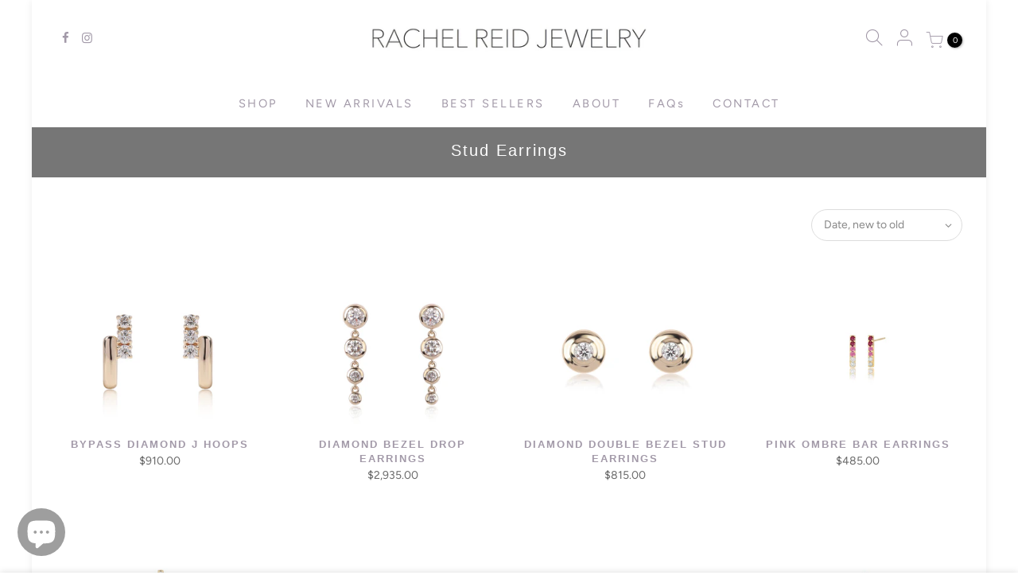

--- FILE ---
content_type: text/html; charset=utf-8
request_url: https://shoprachelreid.com/collections/stud-earrings
body_size: 25417
content:
<!doctype html>
<html class="no-js" lang="en">
  <script src="https://accessibility-assistant.cartcoders.com/storage/shop_js/E35LROKVSIKHMIFX.js"></script>
<head>
  <!-- Google Tag Manager -->
  <script>(function(w,d,s,l,i){w[l]=w[l]||[];w[l].push({'gtm.start':
  new Date().getTime(),event:'gtm.js'});var f=d.getElementsByTagName(s)[0],
  j=d.createElement(s),dl=l!='dataLayer'?'&l='+l:'';j.async=true;j.src=
  'https://www.googletagmanager.com/gtm.js?id='+i+dl;f.parentNode.insertBefore(j,f);
  })(window,document,'script','dataLayer','GTM-KZDBQFZ');</script>
  <!-- End Google Tag Manager -->
  <!-- Global site tag (gtag.js) - Google Analytics -->
  <script async src="https://www.googletagmanager.com/gtag/js?id=UA-154842540-1"></script>
  <script>
    window.dataLayer = window.dataLayer || [];
    function gtag(){dataLayer.push(arguments);}
    gtag('js', new Date());
  
    gtag('config', 'UA-154842540-1');
  </script>

  <meta name="google-site-verification" content="jI4cMb6GlhcsbFP8yDxNojmFnzd0m6pfN2bieJNIIjk" />
  <link rel="stylesheet" href="https://obscure-escarpment-2240.herokuapp.com/stylesheets/bcpo-front.css">
  <script>var bcpo_product=null;  var bcpo_settings={"fallback":"default","auto_select":"on","load_main_image":"on","replaceImage":"on","border_style":"square","tooltips":"show","sold_out_style":"transparent","theme":"light","jumbo_colors":"medium","jumbo_images":"medium","circle_swatches":"","inventory_style":"amazon","override_ajax":"on","add_price_addons":"on","money_format2":"${{amount}} USD","money_format_without_currency":"${{amount}}","show_currency":"off","global_auto_image_options":"","global_color_options":"","global_colors":[{"key":"","value":"ecf42f"}],"shop_currency":"USD"};var inventory_quantity = [];if(bcpo_product) { for (var i = 0; i < bcpo_product.variants.length; i += 1) { bcpo_product.variants[i].inventory_quantity = inventory_quantity[i]; }}window.bcpo = window.bcpo || {}; bcpo.cart = {"note":null,"attributes":{},"original_total_price":0,"total_price":0,"total_discount":0,"total_weight":0.0,"item_count":0,"items":[],"requires_shipping":false,"currency":"USD","items_subtotal_price":0,"cart_level_discount_applications":[],"checkout_charge_amount":0}; bcpo.ogFormData = FormData;</script>

  <meta name="facebook-domain-verification" content="jalsspzqmdurutcne79xlecuz7qzjy" />
    
  <meta charset="utf-8">
  <meta name="viewport" content="width=device-width, initial-scale=1, shrink-to-fit=no, user-scalable=no">
  <meta name="theme-color" content="#a299a8">
  <meta name="format-detection" content="telephone=no">
  <link rel="canonical" href="https://shoprachelreid.com/collections/stud-earrings">
  <link rel="prefetch" as="document" href="https://shoprachelreid.com">
  <link rel="dns-prefetch" href="https://cdn.shopify.com" crossorigin>
  <link rel="preconnect" href="https://cdn.shopify.com" crossorigin>
  <link rel="preconnect" href="https://monorail-edge.shopifysvc.com">
<link rel="dns-prefetch" href="https://fonts.shopifycdn.com" crossorigin>
    <link rel="preconnect" href="https://fonts.shopify.com" crossorigin>
    <link rel="preload" as="font" href="//shoprachelreid.com/cdn/fonts/figtree/figtree_n4.3c0838aba1701047e60be6a99a1b0a40ce9b8419.woff2" type="font/woff2" crossorigin>
    <link rel="preload" as="font" href="//shoprachelreid.com/cdn/fonts/figtree/figtree_n4.3c0838aba1701047e60be6a99a1b0a40ce9b8419.woff2" type="font/woff2" crossorigin>
    <link rel="preload" as="font" href="//shoprachelreid.com/cdn/fonts/figtree/figtree_n7.2fd9bfe01586148e644724096c9d75e8c7a90e55.woff2" type="font/woff2" crossorigin><link rel="preload" as="style" href="//shoprachelreid.com/cdn/shop/t/13/assets/pre_theme.min.css?v=77790423326639553181624471701">
  <link rel="preload" as="style" href="//shoprachelreid.com/cdn/shop/t/13/assets/theme.css?enable_css_minification=1&v=131362140848150346071759331620"><title>Stud Earrings &ndash; Rachel Reid</title><link rel="shortcut icon" type="image/png" href="//shoprachelreid.com/cdn/shop/files/RRMark_32x.jpg?v=1667335092"><!-- social-meta-tags.liquid --><meta name="keywords" content="Stud Earrings,Rachel Reid,shoprachelreid.com"/><meta name="author" content="Rachel Reid"><meta property="og:site_name" content="Rachel Reid">
<meta property="og:url" content="https://shoprachelreid.com/collections/stud-earrings">
<meta property="og:title" content="Stud Earrings">
<meta property="og:type" content="product.group">
<meta property="og:description" content="14 Karat gold and diamond jewelry that is chic, sophisticated, and most importantly timeless. These are pieces that women can collect and have for many years. They were designed to be mixed and matched allowing you to become your own designer. Show off your personal style. #shoprachelreid #diamondjewelry"><meta property="og:image" content="http://shoprachelreid.com/cdn/shop/files/1200x628_copy_1200x1200.jpg?v=1602085418"><meta property="og:image:secure_url" content="https://shoprachelreid.com/cdn/shop/files/1200x628_copy_1200x1200.jpg?v=1602085418"><meta name="twitter:card" content="summary_large_image">
<meta name="twitter:title" content="Stud Earrings">
<meta name="twitter:description" content="14 Karat gold and diamond jewelry that is chic, sophisticated, and most importantly timeless. These are pieces that women can collect and have for many years. They were designed to be mixed and matched allowing you to become your own designer. Show off your personal style. #shoprachelreid #diamondjewelry">
<script>
var T4stt_str = { 
  "PleaseChoosePrOptions":"Please select some product options before adding this product to your cart.", 
  "will_not_ship":"Will not ship until \u003cspan class=\"jsnt\"\u003e{{date}}\u003c\/span\u003e",
  "will_stock_after":"Will be in stock after \u003cspan class=\"jsnt\"\u003e{{date}}\u003c\/span\u003e",
  "added_to_cart": "Product was successfully added to your cart.",
  "view_cart": "View cart",
  "continue_shopping": "Continue Shopping",
  "save_js":"-[sale]%","bannerCountdown":"%D days %H:%M:%S",
  "prItemCountdown":"%D Days %H:%M:%S",
  "countdown_days":"days",
  "countdown_hours":"hr",
  "countdown_mins":"min",
  "countdown_sec":"sc",
  "multiple_rates": "We found [number_of_rates] shipping rates available for [address], starting at [rate].",
  "one_rate": "We found one shipping rate available for [address].",
  "no_rates": "Sorry, we do not ship to this destination.",
  "rate_value": "[rate_title] at [rate]",
  "agree_checkout": "You must agree with the terms and conditions of sales to check out.",
  "added_text_cp":"Compare products"
};
</script><link href="//shoprachelreid.com/cdn/shop/t/13/assets/pre_theme.min.css?v=77790423326639553181624471701" rel="stylesheet" type="text/css" media="all" /><link rel="preload" as="script" href="//shoprachelreid.com/cdn/shop/t/13/assets/lazysizes.min.js?v=161060838712171474501624471682">
<link rel="preload" as="script" href="//shoprachelreid.com/cdn/shop/t/13/assets/nt_vendor.min.js?v=63039283586479772611624471693">
<script>document.documentElement.className = document.documentElement.className.replace('no-js', 'yes-js');const t_name = "collection",designMode = false, t_cartCount = 0,ThemeNameT4='gecko',ThemeNameT42='ThemeIdT4Gecko',themeIDt4 = 120385863759,ck_hostname = 'gecko5-none',ThemeIdT4 = "true",SopEmlT4="sales@shoprachelreid.com",ThemePuT4 = '#purchase_codet4',t_shop_currency = "USD", t_moneyFormat = "${{amount}}", t_cart_url = "\/cart",t_cartadd_url = "\/cart\/add",t_cartchange_url = "\/cart\/change", pr_re_url = "\/recommendations\/products"; try {var T4AgentNT = (navigator.userAgent.indexOf('Chrome-Lighthouse') == -1)}catch(err){var T4AgentNT = true} function onloadt4relcss(_this) {_this.onload=null;if(T4AgentNT){_this.rel='stylesheet'}} if (performance.navigation.type === 2) {location.reload(true);}</script>
<link rel="preload" href="//shoprachelreid.com/cdn/shop/t/13/assets/style.min.css?v=130255141792908706431624471719" as="style" onload="onloadt4relcss(this)"><link href="//shoprachelreid.com/cdn/shop/t/13/assets/theme.css?enable_css_minification=1&amp;v=131362140848150346071759331620" rel="stylesheet" type="text/css" media="all" /><link id="sett_clt4" rel="preload" href="//shoprachelreid.com/cdn/shop/t/13/assets/sett_cl.css?enable_css_minification=1&v=5740298550388578391624471714" as="style" onload="onloadt4relcss(this)"><link rel="preload" href="//shoprachelreid.com/cdn/shop/t/13/assets/line-awesome.min.css?v=36930450349382045261624471685" as="style" onload="onloadt4relcss(this)">
<script id="js_lzt4" src="//shoprachelreid.com/cdn/shop/t/13/assets/lazysizes.min.js?v=161060838712171474501624471682" defer="defer"></script>
<script src="//shoprachelreid.com/cdn/shop/t/13/assets/nt_vendor.min.js?v=63039283586479772611624471693" defer="defer" id="js_ntt4"
  data-theme='//shoprachelreid.com/cdn/shop/t/13/assets/nt_theme.min.js?v=132857490440301281601624471692'
  data-stt='//shoprachelreid.com/cdn/shop/t/13/assets/nt_settings.js?enable_js_minification=1&v=11778342935608089631643559544'
  data-cat='//shoprachelreid.com/cdn/shop/t/13/assets/cat.min.js?v=168682403684494711981624471651' 
  data-sw='//shoprachelreid.com/cdn/shop/t/13/assets/swatch.min.js?v=59551247181762372101624471721'
  data-prjs='//shoprachelreid.com/cdn/shop/t/13/assets/produc.min.js?v=66856717831304081821624471703' 
  data-mail='//shoprachelreid.com/cdn/shop/t/13/assets/platform_mail.min.js?v=129658531127528416401624471699'
  data-my='//shoprachelreid.com/cdn/shop/t/13/assets/my.js?v=111603181540343972631624471688' data-cusp='//shoprachelreid.com/cdn/shop/t/13/assets/my.js?v=111603181540343972631624471688' data-cur='//shoprachelreid.com/cdn/shop/t/13/assets/my.js?v=111603181540343972631624471688' data-mdl='//shoprachelreid.com/cdn/shop/t/13/assets/module.min.js?v=72712877271928395091624471688'
  data-map='//shoprachelreid.com/cdn/shop/t/13/assets/maplace.min.js?v=2153'
  data-time='//shoprachelreid.com/cdn/shop/t/13/assets/spacetime.min.js?v=2153'
  data-ins='//shoprachelreid.com/cdn/shop/t/13/assets/nt_instagram.min.js?v=132847357865388594491624471691'
  data-user='//shoprachelreid.com/cdn/shop/t/13/assets/interactable.min.js?v=50563316072937520991624471669'
  data-add='//shoprachelreid.com/cdn/shop/t/13/assets/my.js?v=111603181540343972631624471688'
  data-klaviyo='//www.klaviyo.com/media/js/public/klaviyo_subscribe.js'
  data-font='iconKalles , fakalles , Pe-icon-7-stroke , Font Awesome 5 Free:n9'
  data-fm=''
  data-spcmn='//shoprachelreid.com/cdn/shopifycloud/storefront/assets/themes_support/shopify_common-5f594365.js'
  data-cust='//shoprachelreid.com/cdn/shop/t/13/assets/customerclnt.min.js?v=158442283697986287111624471656'
  data-cusjs='none'
  data-desadm='//shoprachelreid.com/cdn/shop/t/13/assets/des_adm.min.js?v=23869246157048443191624471658'
  data-otherryv='//shoprachelreid.com/cdn/shop/t/13/assets/reviewOther.js?enable_js_minification=1&v=157077235154481297451624471713'></script><script>window.performance && window.performance.mark && window.performance.mark('shopify.content_for_header.start');</script><meta name="google-site-verification" content="jI4cMb6GlhcsbFP8yDxNojmFnzd0m6pfN2bieJNIIjk">
<meta name="google-site-verification" content="jPu-2JFWz0-7lzBwUfnCo72jaLFhIXKj4XxJ8iRBnXs">
<meta name="facebook-domain-verification" content="tl9vudyxjqzxqbr040y77w7wfl50s8">
<meta id="shopify-digital-wallet" name="shopify-digital-wallet" content="/9526018127/digital_wallets/dialog">
<meta name="shopify-checkout-api-token" content="3ec7da1294d005894c971d0d8ad66c90">
<meta id="in-context-paypal-metadata" data-shop-id="9526018127" data-venmo-supported="false" data-environment="production" data-locale="en_US" data-paypal-v4="true" data-currency="USD">
<link rel="alternate" type="application/atom+xml" title="Feed" href="/collections/stud-earrings.atom" />
<link rel="next" href="/collections/stud-earrings?page=2">
<link rel="alternate" type="application/json+oembed" href="https://shoprachelreid.com/collections/stud-earrings.oembed">
<script async="async" src="/checkouts/internal/preloads.js?locale=en-US"></script>
<link rel="preconnect" href="https://shop.app" crossorigin="anonymous">
<script async="async" src="https://shop.app/checkouts/internal/preloads.js?locale=en-US&shop_id=9526018127" crossorigin="anonymous"></script>
<script id="apple-pay-shop-capabilities" type="application/json">{"shopId":9526018127,"countryCode":"US","currencyCode":"USD","merchantCapabilities":["supports3DS"],"merchantId":"gid:\/\/shopify\/Shop\/9526018127","merchantName":"Rachel Reid","requiredBillingContactFields":["postalAddress","email","phone"],"requiredShippingContactFields":["postalAddress","email","phone"],"shippingType":"shipping","supportedNetworks":["visa","masterCard","amex","discover","elo","jcb"],"total":{"type":"pending","label":"Rachel Reid","amount":"1.00"},"shopifyPaymentsEnabled":true,"supportsSubscriptions":true}</script>
<script id="shopify-features" type="application/json">{"accessToken":"3ec7da1294d005894c971d0d8ad66c90","betas":["rich-media-storefront-analytics"],"domain":"shoprachelreid.com","predictiveSearch":true,"shopId":9526018127,"locale":"en"}</script>
<script>var Shopify = Shopify || {};
Shopify.shop = "rachel-reid-jewelry.myshopify.com";
Shopify.locale = "en";
Shopify.currency = {"active":"USD","rate":"1.0"};
Shopify.country = "US";
Shopify.theme = {"name":"Gecko 5.6.2 [Afterpay 6\/23\/21]","id":120385863759,"schema_name":"Gecko","schema_version":"5.6.2","theme_store_id":null,"role":"main"};
Shopify.theme.handle = "null";
Shopify.theme.style = {"id":null,"handle":null};
Shopify.cdnHost = "shoprachelreid.com/cdn";
Shopify.routes = Shopify.routes || {};
Shopify.routes.root = "/";</script>
<script type="module">!function(o){(o.Shopify=o.Shopify||{}).modules=!0}(window);</script>
<script>!function(o){function n(){var o=[];function n(){o.push(Array.prototype.slice.apply(arguments))}return n.q=o,n}var t=o.Shopify=o.Shopify||{};t.loadFeatures=n(),t.autoloadFeatures=n()}(window);</script>
<script>
  window.ShopifyPay = window.ShopifyPay || {};
  window.ShopifyPay.apiHost = "shop.app\/pay";
  window.ShopifyPay.redirectState = null;
</script>
<script id="shop-js-analytics" type="application/json">{"pageType":"collection"}</script>
<script defer="defer" async type="module" src="//shoprachelreid.com/cdn/shopifycloud/shop-js/modules/v2/client.init-shop-cart-sync_BT-GjEfc.en.esm.js"></script>
<script defer="defer" async type="module" src="//shoprachelreid.com/cdn/shopifycloud/shop-js/modules/v2/chunk.common_D58fp_Oc.esm.js"></script>
<script defer="defer" async type="module" src="//shoprachelreid.com/cdn/shopifycloud/shop-js/modules/v2/chunk.modal_xMitdFEc.esm.js"></script>
<script type="module">
  await import("//shoprachelreid.com/cdn/shopifycloud/shop-js/modules/v2/client.init-shop-cart-sync_BT-GjEfc.en.esm.js");
await import("//shoprachelreid.com/cdn/shopifycloud/shop-js/modules/v2/chunk.common_D58fp_Oc.esm.js");
await import("//shoprachelreid.com/cdn/shopifycloud/shop-js/modules/v2/chunk.modal_xMitdFEc.esm.js");

  window.Shopify.SignInWithShop?.initShopCartSync?.({"fedCMEnabled":true,"windoidEnabled":true});

</script>
<script>
  window.Shopify = window.Shopify || {};
  if (!window.Shopify.featureAssets) window.Shopify.featureAssets = {};
  window.Shopify.featureAssets['shop-js'] = {"shop-cart-sync":["modules/v2/client.shop-cart-sync_DZOKe7Ll.en.esm.js","modules/v2/chunk.common_D58fp_Oc.esm.js","modules/v2/chunk.modal_xMitdFEc.esm.js"],"init-fed-cm":["modules/v2/client.init-fed-cm_B6oLuCjv.en.esm.js","modules/v2/chunk.common_D58fp_Oc.esm.js","modules/v2/chunk.modal_xMitdFEc.esm.js"],"shop-cash-offers":["modules/v2/client.shop-cash-offers_D2sdYoxE.en.esm.js","modules/v2/chunk.common_D58fp_Oc.esm.js","modules/v2/chunk.modal_xMitdFEc.esm.js"],"shop-login-button":["modules/v2/client.shop-login-button_QeVjl5Y3.en.esm.js","modules/v2/chunk.common_D58fp_Oc.esm.js","modules/v2/chunk.modal_xMitdFEc.esm.js"],"pay-button":["modules/v2/client.pay-button_DXTOsIq6.en.esm.js","modules/v2/chunk.common_D58fp_Oc.esm.js","modules/v2/chunk.modal_xMitdFEc.esm.js"],"shop-button":["modules/v2/client.shop-button_DQZHx9pm.en.esm.js","modules/v2/chunk.common_D58fp_Oc.esm.js","modules/v2/chunk.modal_xMitdFEc.esm.js"],"avatar":["modules/v2/client.avatar_BTnouDA3.en.esm.js"],"init-windoid":["modules/v2/client.init-windoid_CR1B-cfM.en.esm.js","modules/v2/chunk.common_D58fp_Oc.esm.js","modules/v2/chunk.modal_xMitdFEc.esm.js"],"init-shop-for-new-customer-accounts":["modules/v2/client.init-shop-for-new-customer-accounts_C_vY_xzh.en.esm.js","modules/v2/client.shop-login-button_QeVjl5Y3.en.esm.js","modules/v2/chunk.common_D58fp_Oc.esm.js","modules/v2/chunk.modal_xMitdFEc.esm.js"],"init-shop-email-lookup-coordinator":["modules/v2/client.init-shop-email-lookup-coordinator_BI7n9ZSv.en.esm.js","modules/v2/chunk.common_D58fp_Oc.esm.js","modules/v2/chunk.modal_xMitdFEc.esm.js"],"init-shop-cart-sync":["modules/v2/client.init-shop-cart-sync_BT-GjEfc.en.esm.js","modules/v2/chunk.common_D58fp_Oc.esm.js","modules/v2/chunk.modal_xMitdFEc.esm.js"],"shop-toast-manager":["modules/v2/client.shop-toast-manager_DiYdP3xc.en.esm.js","modules/v2/chunk.common_D58fp_Oc.esm.js","modules/v2/chunk.modal_xMitdFEc.esm.js"],"init-customer-accounts":["modules/v2/client.init-customer-accounts_D9ZNqS-Q.en.esm.js","modules/v2/client.shop-login-button_QeVjl5Y3.en.esm.js","modules/v2/chunk.common_D58fp_Oc.esm.js","modules/v2/chunk.modal_xMitdFEc.esm.js"],"init-customer-accounts-sign-up":["modules/v2/client.init-customer-accounts-sign-up_iGw4briv.en.esm.js","modules/v2/client.shop-login-button_QeVjl5Y3.en.esm.js","modules/v2/chunk.common_D58fp_Oc.esm.js","modules/v2/chunk.modal_xMitdFEc.esm.js"],"shop-follow-button":["modules/v2/client.shop-follow-button_CqMgW2wH.en.esm.js","modules/v2/chunk.common_D58fp_Oc.esm.js","modules/v2/chunk.modal_xMitdFEc.esm.js"],"checkout-modal":["modules/v2/client.checkout-modal_xHeaAweL.en.esm.js","modules/v2/chunk.common_D58fp_Oc.esm.js","modules/v2/chunk.modal_xMitdFEc.esm.js"],"shop-login":["modules/v2/client.shop-login_D91U-Q7h.en.esm.js","modules/v2/chunk.common_D58fp_Oc.esm.js","modules/v2/chunk.modal_xMitdFEc.esm.js"],"lead-capture":["modules/v2/client.lead-capture_BJmE1dJe.en.esm.js","modules/v2/chunk.common_D58fp_Oc.esm.js","modules/v2/chunk.modal_xMitdFEc.esm.js"],"payment-terms":["modules/v2/client.payment-terms_Ci9AEqFq.en.esm.js","modules/v2/chunk.common_D58fp_Oc.esm.js","modules/v2/chunk.modal_xMitdFEc.esm.js"]};
</script>
<script>(function() {
  var isLoaded = false;
  function asyncLoad() {
    if (isLoaded) return;
    isLoaded = true;
    var urls = ["\/\/shopify.privy.com\/widget.js?shop=rachel-reid-jewelry.myshopify.com","https:\/\/instafeed.nfcube.com\/cdn\/d456ef1581a21bfdafe35799d981e4ad.js?shop=rachel-reid-jewelry.myshopify.com","https:\/\/cdn.hextom.com\/js\/quickannouncementbar.js?shop=rachel-reid-jewelry.myshopify.com"];
    for (var i = 0; i < urls.length; i++) {
      var s = document.createElement('script');
      s.type = 'text/javascript';
      s.async = true;
      s.src = urls[i];
      var x = document.getElementsByTagName('script')[0];
      x.parentNode.insertBefore(s, x);
    }
  };
  if(window.attachEvent) {
    window.attachEvent('onload', asyncLoad);
  } else {
    window.addEventListener('load', asyncLoad, false);
  }
})();</script>
<script id="__st">var __st={"a":9526018127,"offset":-18000,"reqid":"f7529ece-2e3e-41a1-a67c-98cb27492969-1769267252","pageurl":"shoprachelreid.com\/collections\/stud-earrings","u":"58da91fee0cc","p":"collection","rtyp":"collection","rid":155288764495};</script>
<script>window.ShopifyPaypalV4VisibilityTracking = true;</script>
<script id="captcha-bootstrap">!function(){'use strict';const t='contact',e='account',n='new_comment',o=[[t,t],['blogs',n],['comments',n],[t,'customer']],c=[[e,'customer_login'],[e,'guest_login'],[e,'recover_customer_password'],[e,'create_customer']],r=t=>t.map((([t,e])=>`form[action*='/${t}']:not([data-nocaptcha='true']) input[name='form_type'][value='${e}']`)).join(','),a=t=>()=>t?[...document.querySelectorAll(t)].map((t=>t.form)):[];function s(){const t=[...o],e=r(t);return a(e)}const i='password',u='form_key',d=['recaptcha-v3-token','g-recaptcha-response','h-captcha-response',i],f=()=>{try{return window.sessionStorage}catch{return}},m='__shopify_v',_=t=>t.elements[u];function p(t,e,n=!1){try{const o=window.sessionStorage,c=JSON.parse(o.getItem(e)),{data:r}=function(t){const{data:e,action:n}=t;return t[m]||n?{data:e,action:n}:{data:t,action:n}}(c);for(const[e,n]of Object.entries(r))t.elements[e]&&(t.elements[e].value=n);n&&o.removeItem(e)}catch(o){console.error('form repopulation failed',{error:o})}}const l='form_type',E='cptcha';function T(t){t.dataset[E]=!0}const w=window,h=w.document,L='Shopify',v='ce_forms',y='captcha';let A=!1;((t,e)=>{const n=(g='f06e6c50-85a8-45c8-87d0-21a2b65856fe',I='https://cdn.shopify.com/shopifycloud/storefront-forms-hcaptcha/ce_storefront_forms_captcha_hcaptcha.v1.5.2.iife.js',D={infoText:'Protected by hCaptcha',privacyText:'Privacy',termsText:'Terms'},(t,e,n)=>{const o=w[L][v],c=o.bindForm;if(c)return c(t,g,e,D).then(n);var r;o.q.push([[t,g,e,D],n]),r=I,A||(h.body.append(Object.assign(h.createElement('script'),{id:'captcha-provider',async:!0,src:r})),A=!0)});var g,I,D;w[L]=w[L]||{},w[L][v]=w[L][v]||{},w[L][v].q=[],w[L][y]=w[L][y]||{},w[L][y].protect=function(t,e){n(t,void 0,e),T(t)},Object.freeze(w[L][y]),function(t,e,n,w,h,L){const[v,y,A,g]=function(t,e,n){const i=e?o:[],u=t?c:[],d=[...i,...u],f=r(d),m=r(i),_=r(d.filter((([t,e])=>n.includes(e))));return[a(f),a(m),a(_),s()]}(w,h,L),I=t=>{const e=t.target;return e instanceof HTMLFormElement?e:e&&e.form},D=t=>v().includes(t);t.addEventListener('submit',(t=>{const e=I(t);if(!e)return;const n=D(e)&&!e.dataset.hcaptchaBound&&!e.dataset.recaptchaBound,o=_(e),c=g().includes(e)&&(!o||!o.value);(n||c)&&t.preventDefault(),c&&!n&&(function(t){try{if(!f())return;!function(t){const e=f();if(!e)return;const n=_(t);if(!n)return;const o=n.value;o&&e.removeItem(o)}(t);const e=Array.from(Array(32),(()=>Math.random().toString(36)[2])).join('');!function(t,e){_(t)||t.append(Object.assign(document.createElement('input'),{type:'hidden',name:u})),t.elements[u].value=e}(t,e),function(t,e){const n=f();if(!n)return;const o=[...t.querySelectorAll(`input[type='${i}']`)].map((({name:t})=>t)),c=[...d,...o],r={};for(const[a,s]of new FormData(t).entries())c.includes(a)||(r[a]=s);n.setItem(e,JSON.stringify({[m]:1,action:t.action,data:r}))}(t,e)}catch(e){console.error('failed to persist form',e)}}(e),e.submit())}));const S=(t,e)=>{t&&!t.dataset[E]&&(n(t,e.some((e=>e===t))),T(t))};for(const o of['focusin','change'])t.addEventListener(o,(t=>{const e=I(t);D(e)&&S(e,y())}));const B=e.get('form_key'),M=e.get(l),P=B&&M;t.addEventListener('DOMContentLoaded',(()=>{const t=y();if(P)for(const e of t)e.elements[l].value===M&&p(e,B);[...new Set([...A(),...v().filter((t=>'true'===t.dataset.shopifyCaptcha))])].forEach((e=>S(e,t)))}))}(h,new URLSearchParams(w.location.search),n,t,e,['guest_login'])})(!0,!0)}();</script>
<script integrity="sha256-4kQ18oKyAcykRKYeNunJcIwy7WH5gtpwJnB7kiuLZ1E=" data-source-attribution="shopify.loadfeatures" defer="defer" src="//shoprachelreid.com/cdn/shopifycloud/storefront/assets/storefront/load_feature-a0a9edcb.js" crossorigin="anonymous"></script>
<script crossorigin="anonymous" defer="defer" src="//shoprachelreid.com/cdn/shopifycloud/storefront/assets/shopify_pay/storefront-65b4c6d7.js?v=20250812"></script>
<script data-source-attribution="shopify.dynamic_checkout.dynamic.init">var Shopify=Shopify||{};Shopify.PaymentButton=Shopify.PaymentButton||{isStorefrontPortableWallets:!0,init:function(){window.Shopify.PaymentButton.init=function(){};var t=document.createElement("script");t.src="https://shoprachelreid.com/cdn/shopifycloud/portable-wallets/latest/portable-wallets.en.js",t.type="module",document.head.appendChild(t)}};
</script>
<script data-source-attribution="shopify.dynamic_checkout.buyer_consent">
  function portableWalletsHideBuyerConsent(e){var t=document.getElementById("shopify-buyer-consent"),n=document.getElementById("shopify-subscription-policy-button");t&&n&&(t.classList.add("hidden"),t.setAttribute("aria-hidden","true"),n.removeEventListener("click",e))}function portableWalletsShowBuyerConsent(e){var t=document.getElementById("shopify-buyer-consent"),n=document.getElementById("shopify-subscription-policy-button");t&&n&&(t.classList.remove("hidden"),t.removeAttribute("aria-hidden"),n.addEventListener("click",e))}window.Shopify?.PaymentButton&&(window.Shopify.PaymentButton.hideBuyerConsent=portableWalletsHideBuyerConsent,window.Shopify.PaymentButton.showBuyerConsent=portableWalletsShowBuyerConsent);
</script>
<script data-source-attribution="shopify.dynamic_checkout.cart.bootstrap">document.addEventListener("DOMContentLoaded",(function(){function t(){return document.querySelector("shopify-accelerated-checkout-cart, shopify-accelerated-checkout")}if(t())Shopify.PaymentButton.init();else{new MutationObserver((function(e,n){t()&&(Shopify.PaymentButton.init(),n.disconnect())})).observe(document.body,{childList:!0,subtree:!0})}}));
</script>
<script id='scb4127' type='text/javascript' async='' src='https://shoprachelreid.com/cdn/shopifycloud/privacy-banner/storefront-banner.js'></script><link id="shopify-accelerated-checkout-styles" rel="stylesheet" media="screen" href="https://shoprachelreid.com/cdn/shopifycloud/portable-wallets/latest/accelerated-checkout-backwards-compat.css" crossorigin="anonymous">
<style id="shopify-accelerated-checkout-cart">
        #shopify-buyer-consent {
  margin-top: 1em;
  display: inline-block;
  width: 100%;
}

#shopify-buyer-consent.hidden {
  display: none;
}

#shopify-subscription-policy-button {
  background: none;
  border: none;
  padding: 0;
  text-decoration: underline;
  font-size: inherit;
  cursor: pointer;
}

#shopify-subscription-policy-button::before {
  box-shadow: none;
}

      </style>

<script>window.performance && window.performance.mark && window.performance.mark('shopify.content_for_header.end');</script>

<script>(() => {const installerKey = 'docapp-discount-auto-install'; const urlParams = new URLSearchParams(window.location.search); if (urlParams.get(installerKey)) {window.sessionStorage.setItem(installerKey, JSON.stringify({integrationId: urlParams.get('docapp-integration-id'), divClass: urlParams.get('docapp-install-class'), check: urlParams.get('docapp-check')}));}})();</script>

<script>(() => {const previewKey = 'docapp-discount-test'; const urlParams = new URLSearchParams(window.location.search); if (urlParams.get(previewKey)) {window.sessionStorage.setItem(previewKey, JSON.stringify({active: true, integrationId: urlParams.get('docapp-discount-inst-test')}));}})();</script>
<script src="https://cdnjs.cloudflare.com/ajax/libs/jquery/3.6.0/jquery.min.js"></script>
  <!-- BEGIN app block: shopify://apps/klaviyo-email-marketing-sms/blocks/klaviyo-onsite-embed/2632fe16-c075-4321-a88b-50b567f42507 -->












  <script async src="https://static.klaviyo.com/onsite/js/NKRb9C/klaviyo.js?company_id=NKRb9C"></script>
  <script>!function(){if(!window.klaviyo){window._klOnsite=window._klOnsite||[];try{window.klaviyo=new Proxy({},{get:function(n,i){return"push"===i?function(){var n;(n=window._klOnsite).push.apply(n,arguments)}:function(){for(var n=arguments.length,o=new Array(n),w=0;w<n;w++)o[w]=arguments[w];var t="function"==typeof o[o.length-1]?o.pop():void 0,e=new Promise((function(n){window._klOnsite.push([i].concat(o,[function(i){t&&t(i),n(i)}]))}));return e}}})}catch(n){window.klaviyo=window.klaviyo||[],window.klaviyo.push=function(){var n;(n=window._klOnsite).push.apply(n,arguments)}}}}();</script>

  




  <script>
    window.klaviyoReviewsProductDesignMode = false
  </script>







<!-- END app block --><!-- BEGIN app block: shopify://apps/the4-toolkit/blocks/app-embed/049d73ec-9c99-4c7d-a189-72c9200dcc8f --><script>
    window.THE4 = window.THE4 || {};
    window.THE4.config = window.THE4.config || {};
    window.THE4.customer = null;window.THE4.money_format = "${{amount}}";
        window.THE4.formatMoney = function(t, e) {
            function n(t, e) {
                return void 0 === t ? e : t 
            }
            function o(t, e, o, i) {
                if (e = n(e, 2),
                o = n(o, ","), 
                i = n(i, "."),
                isNaN(t) || null == t)
                    return 0;
                var r = (t = (t / 100).toFixed(e)).split(".");
                return r[0].replace(/(\d)(?=(\d\d\d)+(?!\d))/g, "$1" + o) + (r[1] ? i + r[1] : "")
            }
            "string" == typeof t && (t = t.replace(".", ""));
            var i = ""
            , r = /\{\{\s*(\w+)\s*\}\}/
            , a = e || this.money_format;
            switch (a.match(r)[1]) {
            case "amount":
                i = o(t, 2);
                break;
            case "amount_no_decimals":
                i = o(t, 0);
                break;
            case "amount_with_comma_separator":
                i = o(t, 2, ".", ",");
                break;
            case "amount_with_space_separator":
                i = o(t, 2, " ", ",");
                break;
            case "amount_with_period_and_space_separator":
                i = o(t, 2, " ", ".");
                break;
            case "amount_no_decimals_with_comma_separator":
                i = o(t, 0, ".", ",");
                break;
            case "amount_no_decimals_with_space_separator":
                i = o(t, 0, " ");
                break;
            case "amount_with_apostrophe_separator":
                i = o(t, 2, "'", ".")
            }
            return a.replace(r, i)
        }
</script>
<script type="text/template" id="the4-html-template">
    <div class="the4-loading">
        <svg class="the4-spinner" width="65px" height="65px" viewBox="0 0 66 66" xmlns="http://www.w3.org/2000/svg">
         <circle class="the4-path" fill="none"  stroke="#f04e23" stroke-width="6" stroke-linecap="round" cx="33" cy="33" r="30"></circle>
      </svg>
      </div>
</script>
<!-- END app block --><script src="https://cdn.shopify.com/extensions/019bc2d0-0f91-74d4-a43b-076b6407206d/quick-announcement-bar-prod-97/assets/quickannouncementbar.js" type="text/javascript" defer="defer"></script>
<script src="https://cdn.shopify.com/extensions/e8878072-2f6b-4e89-8082-94b04320908d/inbox-1254/assets/inbox-chat-loader.js" type="text/javascript" defer="defer"></script>
<script src="https://cdn.shopify.com/extensions/f878ef65-22bc-4bdb-9187-9f02e2fe47ac/0.8.0/assets/the4.js" type="text/javascript" defer="defer"></script>
<link href="https://cdn.shopify.com/extensions/f878ef65-22bc-4bdb-9187-9f02e2fe47ac/0.8.0/assets/the4.css" rel="stylesheet" type="text/css" media="all">
<script src="https://cdn.shopify.com/extensions/4e276193-403c-423f-833c-fefed71819cf/forms-2298/assets/shopify-forms-loader.js" type="text/javascript" defer="defer"></script>
<link href="https://monorail-edge.shopifysvc.com" rel="dns-prefetch">
<script>(function(){if ("sendBeacon" in navigator && "performance" in window) {try {var session_token_from_headers = performance.getEntriesByType('navigation')[0].serverTiming.find(x => x.name == '_s').description;} catch {var session_token_from_headers = undefined;}var session_cookie_matches = document.cookie.match(/_shopify_s=([^;]*)/);var session_token_from_cookie = session_cookie_matches && session_cookie_matches.length === 2 ? session_cookie_matches[1] : "";var session_token = session_token_from_headers || session_token_from_cookie || "";function handle_abandonment_event(e) {var entries = performance.getEntries().filter(function(entry) {return /monorail-edge.shopifysvc.com/.test(entry.name);});if (!window.abandonment_tracked && entries.length === 0) {window.abandonment_tracked = true;var currentMs = Date.now();var navigation_start = performance.timing.navigationStart;var payload = {shop_id: 9526018127,url: window.location.href,navigation_start,duration: currentMs - navigation_start,session_token,page_type: "collection"};window.navigator.sendBeacon("https://monorail-edge.shopifysvc.com/v1/produce", JSON.stringify({schema_id: "online_store_buyer_site_abandonment/1.1",payload: payload,metadata: {event_created_at_ms: currentMs,event_sent_at_ms: currentMs}}));}}window.addEventListener('pagehide', handle_abandonment_event);}}());</script>
<script id="web-pixels-manager-setup">(function e(e,d,r,n,o){if(void 0===o&&(o={}),!Boolean(null===(a=null===(i=window.Shopify)||void 0===i?void 0:i.analytics)||void 0===a?void 0:a.replayQueue)){var i,a;window.Shopify=window.Shopify||{};var t=window.Shopify;t.analytics=t.analytics||{};var s=t.analytics;s.replayQueue=[],s.publish=function(e,d,r){return s.replayQueue.push([e,d,r]),!0};try{self.performance.mark("wpm:start")}catch(e){}var l=function(){var e={modern:/Edge?\/(1{2}[4-9]|1[2-9]\d|[2-9]\d{2}|\d{4,})\.\d+(\.\d+|)|Firefox\/(1{2}[4-9]|1[2-9]\d|[2-9]\d{2}|\d{4,})\.\d+(\.\d+|)|Chrom(ium|e)\/(9{2}|\d{3,})\.\d+(\.\d+|)|(Maci|X1{2}).+ Version\/(15\.\d+|(1[6-9]|[2-9]\d|\d{3,})\.\d+)([,.]\d+|)( \(\w+\)|)( Mobile\/\w+|) Safari\/|Chrome.+OPR\/(9{2}|\d{3,})\.\d+\.\d+|(CPU[ +]OS|iPhone[ +]OS|CPU[ +]iPhone|CPU IPhone OS|CPU iPad OS)[ +]+(15[._]\d+|(1[6-9]|[2-9]\d|\d{3,})[._]\d+)([._]\d+|)|Android:?[ /-](13[3-9]|1[4-9]\d|[2-9]\d{2}|\d{4,})(\.\d+|)(\.\d+|)|Android.+Firefox\/(13[5-9]|1[4-9]\d|[2-9]\d{2}|\d{4,})\.\d+(\.\d+|)|Android.+Chrom(ium|e)\/(13[3-9]|1[4-9]\d|[2-9]\d{2}|\d{4,})\.\d+(\.\d+|)|SamsungBrowser\/([2-9]\d|\d{3,})\.\d+/,legacy:/Edge?\/(1[6-9]|[2-9]\d|\d{3,})\.\d+(\.\d+|)|Firefox\/(5[4-9]|[6-9]\d|\d{3,})\.\d+(\.\d+|)|Chrom(ium|e)\/(5[1-9]|[6-9]\d|\d{3,})\.\d+(\.\d+|)([\d.]+$|.*Safari\/(?![\d.]+ Edge\/[\d.]+$))|(Maci|X1{2}).+ Version\/(10\.\d+|(1[1-9]|[2-9]\d|\d{3,})\.\d+)([,.]\d+|)( \(\w+\)|)( Mobile\/\w+|) Safari\/|Chrome.+OPR\/(3[89]|[4-9]\d|\d{3,})\.\d+\.\d+|(CPU[ +]OS|iPhone[ +]OS|CPU[ +]iPhone|CPU IPhone OS|CPU iPad OS)[ +]+(10[._]\d+|(1[1-9]|[2-9]\d|\d{3,})[._]\d+)([._]\d+|)|Android:?[ /-](13[3-9]|1[4-9]\d|[2-9]\d{2}|\d{4,})(\.\d+|)(\.\d+|)|Mobile Safari.+OPR\/([89]\d|\d{3,})\.\d+\.\d+|Android.+Firefox\/(13[5-9]|1[4-9]\d|[2-9]\d{2}|\d{4,})\.\d+(\.\d+|)|Android.+Chrom(ium|e)\/(13[3-9]|1[4-9]\d|[2-9]\d{2}|\d{4,})\.\d+(\.\d+|)|Android.+(UC? ?Browser|UCWEB|U3)[ /]?(15\.([5-9]|\d{2,})|(1[6-9]|[2-9]\d|\d{3,})\.\d+)\.\d+|SamsungBrowser\/(5\.\d+|([6-9]|\d{2,})\.\d+)|Android.+MQ{2}Browser\/(14(\.(9|\d{2,})|)|(1[5-9]|[2-9]\d|\d{3,})(\.\d+|))(\.\d+|)|K[Aa][Ii]OS\/(3\.\d+|([4-9]|\d{2,})\.\d+)(\.\d+|)/},d=e.modern,r=e.legacy,n=navigator.userAgent;return n.match(d)?"modern":n.match(r)?"legacy":"unknown"}(),u="modern"===l?"modern":"legacy",c=(null!=n?n:{modern:"",legacy:""})[u],f=function(e){return[e.baseUrl,"/wpm","/b",e.hashVersion,"modern"===e.buildTarget?"m":"l",".js"].join("")}({baseUrl:d,hashVersion:r,buildTarget:u}),m=function(e){var d=e.version,r=e.bundleTarget,n=e.surface,o=e.pageUrl,i=e.monorailEndpoint;return{emit:function(e){var a=e.status,t=e.errorMsg,s=(new Date).getTime(),l=JSON.stringify({metadata:{event_sent_at_ms:s},events:[{schema_id:"web_pixels_manager_load/3.1",payload:{version:d,bundle_target:r,page_url:o,status:a,surface:n,error_msg:t},metadata:{event_created_at_ms:s}}]});if(!i)return console&&console.warn&&console.warn("[Web Pixels Manager] No Monorail endpoint provided, skipping logging."),!1;try{return self.navigator.sendBeacon.bind(self.navigator)(i,l)}catch(e){}var u=new XMLHttpRequest;try{return u.open("POST",i,!0),u.setRequestHeader("Content-Type","text/plain"),u.send(l),!0}catch(e){return console&&console.warn&&console.warn("[Web Pixels Manager] Got an unhandled error while logging to Monorail."),!1}}}}({version:r,bundleTarget:l,surface:e.surface,pageUrl:self.location.href,monorailEndpoint:e.monorailEndpoint});try{o.browserTarget=l,function(e){var d=e.src,r=e.async,n=void 0===r||r,o=e.onload,i=e.onerror,a=e.sri,t=e.scriptDataAttributes,s=void 0===t?{}:t,l=document.createElement("script"),u=document.querySelector("head"),c=document.querySelector("body");if(l.async=n,l.src=d,a&&(l.integrity=a,l.crossOrigin="anonymous"),s)for(var f in s)if(Object.prototype.hasOwnProperty.call(s,f))try{l.dataset[f]=s[f]}catch(e){}if(o&&l.addEventListener("load",o),i&&l.addEventListener("error",i),u)u.appendChild(l);else{if(!c)throw new Error("Did not find a head or body element to append the script");c.appendChild(l)}}({src:f,async:!0,onload:function(){if(!function(){var e,d;return Boolean(null===(d=null===(e=window.Shopify)||void 0===e?void 0:e.analytics)||void 0===d?void 0:d.initialized)}()){var d=window.webPixelsManager.init(e)||void 0;if(d){var r=window.Shopify.analytics;r.replayQueue.forEach((function(e){var r=e[0],n=e[1],o=e[2];d.publishCustomEvent(r,n,o)})),r.replayQueue=[],r.publish=d.publishCustomEvent,r.visitor=d.visitor,r.initialized=!0}}},onerror:function(){return m.emit({status:"failed",errorMsg:"".concat(f," has failed to load")})},sri:function(e){var d=/^sha384-[A-Za-z0-9+/=]+$/;return"string"==typeof e&&d.test(e)}(c)?c:"",scriptDataAttributes:o}),m.emit({status:"loading"})}catch(e){m.emit({status:"failed",errorMsg:(null==e?void 0:e.message)||"Unknown error"})}}})({shopId: 9526018127,storefrontBaseUrl: "https://shoprachelreid.com",extensionsBaseUrl: "https://extensions.shopifycdn.com/cdn/shopifycloud/web-pixels-manager",monorailEndpoint: "https://monorail-edge.shopifysvc.com/unstable/produce_batch",surface: "storefront-renderer",enabledBetaFlags: ["2dca8a86"],webPixelsConfigList: [{"id":"470384881","configuration":"{\"config\":\"{\\\"pixel_id\\\":\\\"G-C4T29KCNDP\\\",\\\"target_country\\\":\\\"US\\\",\\\"gtag_events\\\":[{\\\"type\\\":\\\"begin_checkout\\\",\\\"action_label\\\":[\\\"G-C4T29KCNDP\\\",\\\"AW-683659292\\\/P5PMCO7fzZQDEJyg_8UC\\\"]},{\\\"type\\\":\\\"search\\\",\\\"action_label\\\":[\\\"G-C4T29KCNDP\\\",\\\"AW-683659292\\\/cbYRCPHfzZQDEJyg_8UC\\\"]},{\\\"type\\\":\\\"view_item\\\",\\\"action_label\\\":[\\\"G-C4T29KCNDP\\\",\\\"AW-683659292\\\/mgNhCOjfzZQDEJyg_8UC\\\",\\\"MC-SM2TY7R9R6\\\"]},{\\\"type\\\":\\\"purchase\\\",\\\"action_label\\\":[\\\"G-C4T29KCNDP\\\",\\\"AW-683659292\\\/pks6CO3ezZQDEJyg_8UC\\\",\\\"MC-SM2TY7R9R6\\\"]},{\\\"type\\\":\\\"page_view\\\",\\\"action_label\\\":[\\\"G-C4T29KCNDP\\\",\\\"AW-683659292\\\/Zp7FCOrezZQDEJyg_8UC\\\",\\\"MC-SM2TY7R9R6\\\"]},{\\\"type\\\":\\\"add_payment_info\\\",\\\"action_label\\\":[\\\"G-C4T29KCNDP\\\",\\\"AW-683659292\\\/NDJKCPTfzZQDEJyg_8UC\\\"]},{\\\"type\\\":\\\"add_to_cart\\\",\\\"action_label\\\":[\\\"G-C4T29KCNDP\\\",\\\"AW-683659292\\\/qK6-COvfzZQDEJyg_8UC\\\"]}],\\\"enable_monitoring_mode\\\":false}\"}","eventPayloadVersion":"v1","runtimeContext":"OPEN","scriptVersion":"b2a88bafab3e21179ed38636efcd8a93","type":"APP","apiClientId":1780363,"privacyPurposes":[],"dataSharingAdjustments":{"protectedCustomerApprovalScopes":["read_customer_address","read_customer_email","read_customer_name","read_customer_personal_data","read_customer_phone"]}},{"id":"158499057","configuration":"{\"pixel_id\":\"188071408918390\",\"pixel_type\":\"facebook_pixel\",\"metaapp_system_user_token\":\"-\"}","eventPayloadVersion":"v1","runtimeContext":"OPEN","scriptVersion":"ca16bc87fe92b6042fbaa3acc2fbdaa6","type":"APP","apiClientId":2329312,"privacyPurposes":["ANALYTICS","MARKETING","SALE_OF_DATA"],"dataSharingAdjustments":{"protectedCustomerApprovalScopes":["read_customer_address","read_customer_email","read_customer_name","read_customer_personal_data","read_customer_phone"]}},{"id":"74088689","configuration":"{\"tagID\":\"2614186162527\"}","eventPayloadVersion":"v1","runtimeContext":"STRICT","scriptVersion":"18031546ee651571ed29edbe71a3550b","type":"APP","apiClientId":3009811,"privacyPurposes":["ANALYTICS","MARKETING","SALE_OF_DATA"],"dataSharingAdjustments":{"protectedCustomerApprovalScopes":["read_customer_address","read_customer_email","read_customer_name","read_customer_personal_data","read_customer_phone"]}},{"id":"77365489","eventPayloadVersion":"v1","runtimeContext":"LAX","scriptVersion":"1","type":"CUSTOM","privacyPurposes":["ANALYTICS"],"name":"Google Analytics tag (migrated)"},{"id":"shopify-app-pixel","configuration":"{}","eventPayloadVersion":"v1","runtimeContext":"STRICT","scriptVersion":"0450","apiClientId":"shopify-pixel","type":"APP","privacyPurposes":["ANALYTICS","MARKETING"]},{"id":"shopify-custom-pixel","eventPayloadVersion":"v1","runtimeContext":"LAX","scriptVersion":"0450","apiClientId":"shopify-pixel","type":"CUSTOM","privacyPurposes":["ANALYTICS","MARKETING"]}],isMerchantRequest: false,initData: {"shop":{"name":"Rachel Reid","paymentSettings":{"currencyCode":"USD"},"myshopifyDomain":"rachel-reid-jewelry.myshopify.com","countryCode":"US","storefrontUrl":"https:\/\/shoprachelreid.com"},"customer":null,"cart":null,"checkout":null,"productVariants":[],"purchasingCompany":null},},"https://shoprachelreid.com/cdn","fcfee988w5aeb613cpc8e4bc33m6693e112",{"modern":"","legacy":""},{"shopId":"9526018127","storefrontBaseUrl":"https:\/\/shoprachelreid.com","extensionBaseUrl":"https:\/\/extensions.shopifycdn.com\/cdn\/shopifycloud\/web-pixels-manager","surface":"storefront-renderer","enabledBetaFlags":"[\"2dca8a86\"]","isMerchantRequest":"false","hashVersion":"fcfee988w5aeb613cpc8e4bc33m6693e112","publish":"custom","events":"[[\"page_viewed\",{}],[\"collection_viewed\",{\"collection\":{\"id\":\"155288764495\",\"title\":\"Stud Earrings\",\"productVariants\":[{\"price\":{\"amount\":910.0,\"currencyCode\":\"USD\"},\"product\":{\"title\":\"Bypass Diamond J Hoops\",\"vendor\":\"Rachel Reid Jewelry\",\"id\":\"8790680797425\",\"untranslatedTitle\":\"Bypass Diamond J Hoops\",\"url\":\"\/products\/bypass-diamond-j-hoops\",\"type\":\"Earring\"},\"id\":\"46078050369777\",\"image\":{\"src\":\"\/\/shoprachelreid.com\/cdn\/shop\/files\/unnamed-2025-04-18T105626.825.jpg?v=1748957801\"},\"sku\":\"E-9779=14=Y=D\",\"title\":\"Default Title\",\"untranslatedTitle\":\"Default Title\"},{\"price\":{\"amount\":2935.0,\"currencyCode\":\"USD\"},\"product\":{\"title\":\"Diamond Bezel Drop Earrings\",\"vendor\":\"Rachel Reid Jewelry\",\"id\":\"8790678601969\",\"untranslatedTitle\":\"Diamond Bezel Drop Earrings\",\"url\":\"\/products\/diamond-double-bezel-drop-earrings\",\"type\":\"Earring\"},\"id\":\"46078036082929\",\"image\":{\"src\":\"\/\/shoprachelreid.com\/cdn\/shop\/files\/unnamed-2025-04-18T104127.905.jpg?v=1748957805\"},\"sku\":\"E-9775=14=Y=D\",\"title\":\"Default Title\",\"untranslatedTitle\":\"Default Title\"},{\"price\":{\"amount\":815.0,\"currencyCode\":\"USD\"},\"product\":{\"title\":\"Diamond Double Bezel Stud Earrings\",\"vendor\":\"Rachel Reid Jewelry\",\"id\":\"8790678044913\",\"untranslatedTitle\":\"Diamond Double Bezel Stud Earrings\",\"url\":\"\/products\/diamond-double-bezel-stud-earrings\",\"type\":\"Earring\"},\"id\":\"46078034510065\",\"image\":{\"src\":\"\/\/shoprachelreid.com\/cdn\/shop\/files\/unnamed-2025-04-18T103747.753.jpg?v=1748957807\"},\"sku\":\"E-9776=14=Y=D\",\"title\":\"Default Title\",\"untranslatedTitle\":\"Default Title\"},{\"price\":{\"amount\":485.0,\"currencyCode\":\"USD\"},\"product\":{\"title\":\"Pink Ombre Bar Earrings\",\"vendor\":\"Rachel Reid Jewelry\",\"id\":\"8752974889201\",\"untranslatedTitle\":\"Pink Ombre Bar Earrings\",\"url\":\"\/products\/pink-ombre-bar-earrings\",\"type\":\"Earring\"},\"id\":\"45945780306161\",\"image\":{\"src\":\"\/\/shoprachelreid.com\/cdn\/shop\/files\/E-8823_14_Y_MUL_79fae172-b86c-4df4-beb7-06a5cd75e798.jpg?v=1748957889\"},\"sku\":\"E-8823=14=Y=MUL\",\"title\":\"Default Title\",\"untranslatedTitle\":\"Default Title\"},{\"price\":{\"amount\":350.0,\"currencyCode\":\"USD\"},\"product\":{\"title\":\"Single Diamond Bar Stud Earring\",\"vendor\":\"Rachel Reid Jewelry\",\"id\":\"8752974790897\",\"untranslatedTitle\":\"Single Diamond Bar Stud Earring\",\"url\":\"\/products\/single-diamond-bar-stud-earring\",\"type\":\"Earring\"},\"id\":\"45945780207857\",\"image\":{\"src\":\"\/\/shoprachelreid.com\/cdn\/shop\/files\/E-8823SP_14_Y_D_6be4e9a1-a925-4680-aace-6abaad4d35ca.jpg?v=1748957890\"},\"sku\":\"E-8823SP=14=Y=D\",\"title\":\"Default Title\",\"untranslatedTitle\":\"Default Title\"},{\"price\":{\"amount\":455.0,\"currencyCode\":\"USD\"},\"product\":{\"title\":\"Mini Diamond Bezel Stud Earrings\",\"vendor\":\"Rachel Reid Jewelry\",\"id\":\"8752973349105\",\"untranslatedTitle\":\"Mini Diamond Bezel Stud Earrings\",\"url\":\"\/products\/mini-diamond-bezel-stud-earrings\",\"type\":\"Earring\"},\"id\":\"45945776701681\",\"image\":{\"src\":\"\/\/shoprachelreid.com\/cdn\/shop\/files\/E-8690_14_Y_D_f8235eb3-b04d-415e-9764-06a933df8a61.jpg?v=1748957901\"},\"sku\":\"E-8690=14=Y=D\",\"title\":\"Yellow Gold\",\"untranslatedTitle\":\"Yellow Gold\"},{\"price\":{\"amount\":490.0,\"currencyCode\":\"USD\"},\"product\":{\"title\":\"Diamond Crescent Moon Stud Earrings\",\"vendor\":\"Rachel Reid Jewelry\",\"id\":\"8752972693745\",\"untranslatedTitle\":\"Diamond Crescent Moon Stud Earrings\",\"url\":\"\/products\/diamond-crescent-moon-stud-earrings\",\"type\":\"Earring\"},\"id\":\"45945774211313\",\"image\":{\"src\":\"\/\/shoprachelreid.com\/cdn\/shop\/files\/E-8708_14_Y_D-new.jpg?v=1748957905\"},\"sku\":\"E-8708=14=Y=D\",\"title\":\"White Diamond\",\"untranslatedTitle\":\"White Diamond\"},{\"price\":{\"amount\":385.0,\"currencyCode\":\"USD\"},\"product\":{\"title\":\"Single Diamond Pave Crescent Moon Stud Earring\",\"vendor\":\"Rachel Reid Jewelry\",\"id\":\"8752972431601\",\"untranslatedTitle\":\"Single Diamond Pave Crescent Moon Stud Earring\",\"url\":\"\/products\/single-diamond-pave-crescent-moon-stud-earring\",\"type\":\"Earring\"},\"id\":\"45945770705137\",\"image\":{\"src\":\"\/\/shoprachelreid.com\/cdn\/shop\/files\/E-8708SP_14_Y_D-new.jpg?v=1748957906\"},\"sku\":\"E-8708SP=14=Y=D\",\"title\":\"Yellow Gold\",\"untranslatedTitle\":\"Yellow Gold\"},{\"price\":{\"amount\":690.0,\"currencyCode\":\"USD\"},\"product\":{\"title\":\"Diamond Duo Stud Earrings\",\"vendor\":\"Rachel Reid Jewelry\",\"id\":\"8752972169457\",\"untranslatedTitle\":\"Diamond Duo Stud Earrings\",\"url\":\"\/products\/diamond-duo-stud-earrings\",\"type\":\"Earring\"},\"id\":\"45945769132273\",\"image\":{\"src\":\"\/\/shoprachelreid.com\/cdn\/shop\/files\/E-8818_14_Y_D_1fe78e0a-a6a3-4711-b4e2-e6ad8d64df3a.jpg?v=1748957908\"},\"sku\":\"E-8818=14=Y=D\",\"title\":\"Yellow Gold\",\"untranslatedTitle\":\"Yellow Gold\"},{\"price\":{\"amount\":620.0,\"currencyCode\":\"USD\"},\"product\":{\"title\":\"Emerald and Diamond Duo Stud Earrings\",\"vendor\":\"Rachel Reid Jewelry\",\"id\":\"8752972071153\",\"untranslatedTitle\":\"Emerald and Diamond Duo Stud Earrings\",\"url\":\"\/products\/emerald-and-diamond-duo-stud-earrings\",\"type\":\"Earring\"},\"id\":\"45945769001201\",\"image\":{\"src\":\"\/\/shoprachelreid.com\/cdn\/shop\/files\/E-8818_14_Y_D_E_8247dca6-e085-4152-9ec3-48c1f0ada38a.jpg?v=1748957909\"},\"sku\":\"E-8818=14=Y=E\",\"title\":\"Default Title\",\"untranslatedTitle\":\"Default Title\"},{\"price\":{\"amount\":385.0,\"currencyCode\":\"USD\"},\"product\":{\"title\":\"Single Diamond Duo Stud Earring\",\"vendor\":\"Rachel Reid Jewelry\",\"id\":\"8752971841777\",\"untranslatedTitle\":\"Single Diamond Duo Stud Earring\",\"url\":\"\/products\/single-diamond-duo-stud-earring\",\"type\":\"Earring\"},\"id\":\"45945768804593\",\"image\":{\"src\":\"\/\/shoprachelreid.com\/cdn\/shop\/files\/E-8818SP_14_Y_D_9e905127-1e63-426c-8f5e-9320ef2a8ced.jpg?v=1748957910\"},\"sku\":\"E-8818SP=14=Y=D\",\"title\":\"Yellow Gold\",\"untranslatedTitle\":\"Yellow Gold\"},{\"price\":{\"amount\":640.0,\"currencyCode\":\"USD\"},\"product\":{\"title\":\"Diamond Bar Stud Earrings\",\"vendor\":\"Rachel Reid Jewelry\",\"id\":\"8752971645169\",\"untranslatedTitle\":\"Diamond Bar Stud Earrings\",\"url\":\"\/products\/diamond-bar-stud-earrings\",\"type\":\"Earring\"},\"id\":\"45945768607985\",\"image\":{\"src\":\"\/\/shoprachelreid.com\/cdn\/shop\/files\/E-8823_14_Y_D.jpg?v=1748957912\"},\"sku\":\"E-8823=14=Y=D\",\"title\":\"Default Title\",\"untranslatedTitle\":\"Default Title\"},{\"price\":{\"amount\":500.0,\"currencyCode\":\"USD\"},\"product\":{\"title\":\"Blue Ombre Bar Earrings\",\"vendor\":\"Rachel Reid Jewelry\",\"id\":\"8752971481329\",\"untranslatedTitle\":\"Blue Ombre Bar Earrings\",\"url\":\"\/products\/blue-ombre-bar-earrings\",\"type\":\"Earring\"},\"id\":\"45945768345841\",\"image\":{\"src\":\"\/\/shoprachelreid.com\/cdn\/shop\/files\/E-8823.jpg?v=1748957913\"},\"sku\":\"E-8823=14=Y=S\",\"title\":\"Default Title\",\"untranslatedTitle\":\"Default Title\"},{\"price\":{\"amount\":1295.0,\"currencyCode\":\"USD\"},\"product\":{\"title\":\"Diamond Trio Earrings\",\"vendor\":\"Rachel Reid Jewelry\",\"id\":\"8752971350257\",\"untranslatedTitle\":\"Diamond Trio Earrings\",\"url\":\"\/products\/diamond-trio-earrings\",\"type\":\"Earring\"},\"id\":\"45945768182001\",\"image\":{\"src\":\"\/\/shoprachelreid.com\/cdn\/shop\/files\/E-8824_14_Y_D_1be12199-5675-48c8-87a9-7b90f7021119.jpg?v=1748957915\"},\"sku\":\"E-8824=14=Y=D\",\"title\":\"Default Title\",\"untranslatedTitle\":\"Default Title\"},{\"price\":{\"amount\":640.0,\"currencyCode\":\"USD\"},\"product\":{\"title\":\"Mini Diamond Star Stud Earrings\",\"vendor\":\"Rachel Reid Jewelry\",\"id\":\"8752971055345\",\"untranslatedTitle\":\"Mini Diamond Star Stud Earrings\",\"url\":\"\/products\/mini-diamond-star-stud-earrings\",\"type\":\"Earring\"},\"id\":\"45945767428337\",\"image\":{\"src\":\"\/\/shoprachelreid.com\/cdn\/shop\/files\/E-9723_14_Y_D_40e4cf50-cc9c-46c5-a95e-b40882731971.jpg?v=1748957917\"},\"sku\":\"E-9723=14=Y=D\",\"title\":\"Yellow Gold\",\"untranslatedTitle\":\"Yellow Gold\"},{\"price\":{\"amount\":345.0,\"currencyCode\":\"USD\"},\"product\":{\"title\":\"Single Mini Diamond Stud Earring\",\"vendor\":\"Rachel Reid Jewelry\",\"id\":\"8752970465521\",\"untranslatedTitle\":\"Single Mini Diamond Stud Earring\",\"url\":\"\/products\/single-mini-diamond-stud-earring\",\"type\":\"Earring\"},\"id\":\"45945757794545\",\"image\":{\"src\":\"\/\/shoprachelreid.com\/cdn\/shop\/files\/E-8690SP_14_Y_D_e31a996a-d233-4221-9836-eeaadf44c580.jpg?v=1748957927\"},\"sku\":\"E-8690SP=14=Y=D\",\"title\":\"Yellow Gold\",\"untranslatedTitle\":\"Yellow Gold\"},{\"price\":{\"amount\":225.0,\"currencyCode\":\"USD\"},\"product\":{\"title\":\"Single Mini Turquoise Bar Stud Earring\",\"vendor\":\"Rachel Reid Jewelry\",\"id\":\"8752957653233\",\"untranslatedTitle\":\"Single Mini Turquoise Bar Stud Earring\",\"url\":\"\/products\/single-mini-turquoise-bar-stud-earring\",\"type\":\"Earring\"},\"id\":\"45945694748913\",\"image\":{\"src\":\"\/\/shoprachelreid.com\/cdn\/shop\/files\/E-8784SP_14_Y_TQ.jpg?v=1748957946\"},\"sku\":\"E-8984SP=14=Y=TQ\",\"title\":\"Default Title\",\"untranslatedTitle\":\"Default Title\"},{\"price\":{\"amount\":455.0,\"currencyCode\":\"USD\"},\"product\":{\"title\":\"Mini Diamond Lightning Bolt Stud Earrings\",\"vendor\":\"Rachel Reid Jewelry\",\"id\":\"8752957260017\",\"untranslatedTitle\":\"Mini Diamond Lightning Bolt Stud Earrings\",\"url\":\"\/products\/mini-diamond-lightning-bolt-stud-earrings\",\"type\":\"Earring\"},\"id\":\"45945694322929\",\"image\":{\"src\":\"\/\/shoprachelreid.com\/cdn\/shop\/files\/E-9022_14_Y_Dcopy.jpg?v=1748957948\"},\"sku\":\"E-9022=14=Y=D\",\"title\":\"White Diamond\",\"untranslatedTitle\":\"White Diamond\"},{\"price\":{\"amount\":240.0,\"currencyCode\":\"USD\"},\"product\":{\"title\":\"Single Mini Diamond Lightning Bolt Stud Earring\",\"vendor\":\"Rachel Reid Jewelry\",\"id\":\"8752957128945\",\"untranslatedTitle\":\"Single Mini Diamond Lightning Bolt Stud Earring\",\"url\":\"\/products\/single-mini-diamond-lightning-bolt-stud-earring\",\"type\":\"Earring\"},\"id\":\"45945694191857\",\"image\":{\"src\":\"\/\/shoprachelreid.com\/cdn\/shop\/files\/E-9022SP_14_Y_D.jpg?v=1748957949\"},\"sku\":\"E-9022A=14=Y=D\",\"title\":\"Default Title\",\"untranslatedTitle\":\"Default Title\"},{\"price\":{\"amount\":345.0,\"currencyCode\":\"USD\"},\"product\":{\"title\":\"Double Diamond Chain Stud Earrings\",\"vendor\":\"Rachel Reid Jewelry\",\"id\":\"8752956932337\",\"untranslatedTitle\":\"Double Diamond Chain Stud Earrings\",\"url\":\"\/products\/double-diamond-chain-stud-earrings\",\"type\":\"Earring\"},\"id\":\"45945693995249\",\"image\":{\"src\":\"\/\/shoprachelreid.com\/cdn\/shop\/files\/E-9041_14_Y_D.jpg?v=1748957950\"},\"sku\":\"E-9041SP=14=Y=D\",\"title\":\"Default Title\",\"untranslatedTitle\":\"Default Title\"},{\"price\":{\"amount\":2790.0,\"currencyCode\":\"USD\"},\"product\":{\"title\":\"Diamond Flower Stud Earrings\",\"vendor\":\"Rachel Reid Jewelry\",\"id\":\"8666799964401\",\"untranslatedTitle\":\"Diamond Flower Stud Earrings\",\"url\":\"\/products\/diamond-flower-stud-earrings-2\",\"type\":\"Earring\"},\"id\":\"45631275008241\",\"image\":{\"src\":\"\/\/shoprachelreid.com\/cdn\/shop\/files\/E-9484_D_Y_14.jpg?v=1748958028\"},\"sku\":\"E-9484=14=Y=D\",\"title\":\"Default Title\",\"untranslatedTitle\":\"Default Title\"},{\"price\":{\"amount\":1550.0,\"currencyCode\":\"USD\"},\"product\":{\"title\":\"Diamond Bow Stud Earrings\",\"vendor\":\"Rachel Reid Jewelry\",\"id\":\"8431514190065\",\"untranslatedTitle\":\"Diamond Bow Stud Earrings\",\"url\":\"\/products\/diamond-bow-stud-earrings\",\"type\":\"Earring\"},\"id\":\"45154221523185\",\"image\":{\"src\":\"\/\/shoprachelreid.com\/cdn\/shop\/files\/unnamed_28.jpg?v=1748958201\"},\"sku\":\"E-9634=14=Y=D\",\"title\":\"Default Title\",\"untranslatedTitle\":\"Default Title\"},{\"price\":{\"amount\":725.0,\"currencyCode\":\"USD\"},\"product\":{\"title\":\"Gold Jewish Star Stud Earrings\",\"vendor\":\"Rachel Reid Jewelry\",\"id\":\"8431505309937\",\"untranslatedTitle\":\"Gold Jewish Star Stud Earrings\",\"url\":\"\/products\/gold-jewish-star-stud-earrings\",\"type\":\"Earring\"},\"id\":\"45154199077105\",\"image\":{\"src\":\"\/\/shoprachelreid.com\/cdn\/shop\/files\/unnamed_27.jpg?v=1748958202\"},\"sku\":\"E-9654=14=Y=PLAIN\",\"title\":\"Default Title\",\"untranslatedTitle\":\"Default Title\"},{\"price\":{\"amount\":520.0,\"currencyCode\":\"USD\"},\"product\":{\"title\":\"Diamond Cross Stud Earrings\",\"vendor\":\"Rachel Reid Jewelry\",\"id\":\"8431498461425\",\"untranslatedTitle\":\"Diamond Cross Stud Earrings\",\"url\":\"\/products\/diamond-cross-stud-earrings\",\"type\":\"Earring\"},\"id\":\"45154180628721\",\"image\":{\"src\":\"\/\/shoprachelreid.com\/cdn\/shop\/files\/unnamed_26.jpg?v=1748958204\"},\"sku\":\"E-9653=14=Y=D\",\"title\":\"Default Title\",\"untranslatedTitle\":\"Default Title\"}]}}]]"});</script><script>
  window.ShopifyAnalytics = window.ShopifyAnalytics || {};
  window.ShopifyAnalytics.meta = window.ShopifyAnalytics.meta || {};
  window.ShopifyAnalytics.meta.currency = 'USD';
  var meta = {"products":[{"id":8790680797425,"gid":"gid:\/\/shopify\/Product\/8790680797425","vendor":"Rachel Reid Jewelry","type":"Earring","handle":"bypass-diamond-j-hoops","variants":[{"id":46078050369777,"price":91000,"name":"Bypass Diamond J Hoops","public_title":null,"sku":"E-9779=14=Y=D"}],"remote":false},{"id":8790678601969,"gid":"gid:\/\/shopify\/Product\/8790678601969","vendor":"Rachel Reid Jewelry","type":"Earring","handle":"diamond-double-bezel-drop-earrings","variants":[{"id":46078036082929,"price":293500,"name":"Diamond Bezel Drop Earrings","public_title":null,"sku":"E-9775=14=Y=D"}],"remote":false},{"id":8790678044913,"gid":"gid:\/\/shopify\/Product\/8790678044913","vendor":"Rachel Reid Jewelry","type":"Earring","handle":"diamond-double-bezel-stud-earrings","variants":[{"id":46078034510065,"price":81500,"name":"Diamond Double Bezel Stud Earrings","public_title":null,"sku":"E-9776=14=Y=D"}],"remote":false},{"id":8752974889201,"gid":"gid:\/\/shopify\/Product\/8752974889201","vendor":"Rachel Reid Jewelry","type":"Earring","handle":"pink-ombre-bar-earrings","variants":[{"id":45945780306161,"price":48500,"name":"Pink Ombre Bar Earrings","public_title":null,"sku":"E-8823=14=Y=MUL"}],"remote":false},{"id":8752974790897,"gid":"gid:\/\/shopify\/Product\/8752974790897","vendor":"Rachel Reid Jewelry","type":"Earring","handle":"single-diamond-bar-stud-earring","variants":[{"id":45945780207857,"price":35000,"name":"Single Diamond Bar Stud Earring","public_title":null,"sku":"E-8823SP=14=Y=D"}],"remote":false},{"id":8752973349105,"gid":"gid:\/\/shopify\/Product\/8752973349105","vendor":"Rachel Reid Jewelry","type":"Earring","handle":"mini-diamond-bezel-stud-earrings","variants":[{"id":45945776701681,"price":45500,"name":"Mini Diamond Bezel Stud Earrings - Yellow Gold","public_title":"Yellow Gold","sku":"E-8690=14=Y=D"}],"remote":false},{"id":8752972693745,"gid":"gid:\/\/shopify\/Product\/8752972693745","vendor":"Rachel Reid Jewelry","type":"Earring","handle":"diamond-crescent-moon-stud-earrings","variants":[{"id":45945774211313,"price":49000,"name":"Diamond Crescent Moon Stud Earrings - White Diamond","public_title":"White Diamond","sku":"E-8708=14=Y=D"},{"id":45954216886513,"price":37500,"name":"Diamond Crescent Moon Stud Earrings - Black Diamond","public_title":"Black Diamond","sku":"E-8708=14=Y=D-BLK"}],"remote":false},{"id":8752972431601,"gid":"gid:\/\/shopify\/Product\/8752972431601","vendor":"Rachel Reid Jewelry","type":"Earring","handle":"single-diamond-pave-crescent-moon-stud-earring","variants":[{"id":45945770705137,"price":38500,"name":"Single Diamond Pave Crescent Moon Stud Earring - Yellow Gold","public_title":"Yellow Gold","sku":"E-8708SP=14=Y=D"}],"remote":false},{"id":8752972169457,"gid":"gid:\/\/shopify\/Product\/8752972169457","vendor":"Rachel Reid Jewelry","type":"Earring","handle":"diamond-duo-stud-earrings","variants":[{"id":45945769132273,"price":69000,"name":"Diamond Duo Stud Earrings - Yellow Gold","public_title":"Yellow Gold","sku":"E-8818=14=Y=D"}],"remote":false},{"id":8752972071153,"gid":"gid:\/\/shopify\/Product\/8752972071153","vendor":"Rachel Reid Jewelry","type":"Earring","handle":"emerald-and-diamond-duo-stud-earrings","variants":[{"id":45945769001201,"price":62000,"name":"Emerald and Diamond Duo Stud Earrings","public_title":null,"sku":"E-8818=14=Y=E"}],"remote":false},{"id":8752971841777,"gid":"gid:\/\/shopify\/Product\/8752971841777","vendor":"Rachel Reid Jewelry","type":"Earring","handle":"single-diamond-duo-stud-earring","variants":[{"id":45945768804593,"price":38500,"name":"Single Diamond Duo Stud Earring - Yellow Gold","public_title":"Yellow Gold","sku":"E-8818SP=14=Y=D"}],"remote":false},{"id":8752971645169,"gid":"gid:\/\/shopify\/Product\/8752971645169","vendor":"Rachel Reid Jewelry","type":"Earring","handle":"diamond-bar-stud-earrings","variants":[{"id":45945768607985,"price":64000,"name":"Diamond Bar Stud Earrings","public_title":null,"sku":"E-8823=14=Y=D"}],"remote":false},{"id":8752971481329,"gid":"gid:\/\/shopify\/Product\/8752971481329","vendor":"Rachel Reid Jewelry","type":"Earring","handle":"blue-ombre-bar-earrings","variants":[{"id":45945768345841,"price":50000,"name":"Blue Ombre Bar Earrings","public_title":null,"sku":"E-8823=14=Y=S"}],"remote":false},{"id":8752971350257,"gid":"gid:\/\/shopify\/Product\/8752971350257","vendor":"Rachel Reid Jewelry","type":"Earring","handle":"diamond-trio-earrings","variants":[{"id":45945768182001,"price":129500,"name":"Diamond Trio Earrings","public_title":null,"sku":"E-8824=14=Y=D"}],"remote":false},{"id":8752971055345,"gid":"gid:\/\/shopify\/Product\/8752971055345","vendor":"Rachel Reid Jewelry","type":"Earring","handle":"mini-diamond-star-stud-earrings","variants":[{"id":45945767428337,"price":64000,"name":"Mini Diamond Star Stud Earrings - Yellow Gold","public_title":"Yellow Gold","sku":"E-9723=14=Y=D"}],"remote":false},{"id":8752970465521,"gid":"gid:\/\/shopify\/Product\/8752970465521","vendor":"Rachel Reid Jewelry","type":"Earring","handle":"single-mini-diamond-stud-earring","variants":[{"id":45945757794545,"price":34500,"name":"Single Mini Diamond Stud Earring - Yellow Gold","public_title":"Yellow Gold","sku":"E-8690SP=14=Y=D"}],"remote":false},{"id":8752957653233,"gid":"gid:\/\/shopify\/Product\/8752957653233","vendor":"Rachel Reid Jewelry","type":"Earring","handle":"single-mini-turquoise-bar-stud-earring","variants":[{"id":45945694748913,"price":22500,"name":"Single Mini Turquoise Bar Stud Earring","public_title":null,"sku":"E-8984SP=14=Y=TQ"}],"remote":false},{"id":8752957260017,"gid":"gid:\/\/shopify\/Product\/8752957260017","vendor":"Rachel Reid Jewelry","type":"Earring","handle":"mini-diamond-lightning-bolt-stud-earrings","variants":[{"id":45945694322929,"price":45500,"name":"Mini Diamond Lightning Bolt Stud Earrings - White Diamond","public_title":"White Diamond","sku":"E-9022=14=Y=D"},{"id":45954214920433,"price":43000,"name":"Mini Diamond Lightning Bolt Stud Earrings - Black Diamond","public_title":"Black Diamond","sku":"E-9022=14=Y=D-BLK"}],"remote":false},{"id":8752957128945,"gid":"gid:\/\/shopify\/Product\/8752957128945","vendor":"Rachel Reid Jewelry","type":"Earring","handle":"single-mini-diamond-lightning-bolt-stud-earring","variants":[{"id":45945694191857,"price":24000,"name":"Single Mini Diamond Lightning Bolt Stud Earring","public_title":null,"sku":"E-9022A=14=Y=D"}],"remote":false},{"id":8752956932337,"gid":"gid:\/\/shopify\/Product\/8752956932337","vendor":"Rachel Reid Jewelry","type":"Earring","handle":"double-diamond-chain-stud-earrings","variants":[{"id":45945693995249,"price":34500,"name":"Double Diamond Chain Stud Earrings","public_title":null,"sku":"E-9041SP=14=Y=D"}],"remote":false},{"id":8666799964401,"gid":"gid:\/\/shopify\/Product\/8666799964401","vendor":"Rachel Reid Jewelry","type":"Earring","handle":"diamond-flower-stud-earrings-2","variants":[{"id":45631275008241,"price":279000,"name":"Diamond Flower Stud Earrings","public_title":null,"sku":"E-9484=14=Y=D"}],"remote":false},{"id":8431514190065,"gid":"gid:\/\/shopify\/Product\/8431514190065","vendor":"Rachel Reid Jewelry","type":"Earring","handle":"diamond-bow-stud-earrings","variants":[{"id":45154221523185,"price":155000,"name":"Diamond Bow Stud Earrings","public_title":null,"sku":"E-9634=14=Y=D"}],"remote":false},{"id":8431505309937,"gid":"gid:\/\/shopify\/Product\/8431505309937","vendor":"Rachel Reid Jewelry","type":"Earring","handle":"gold-jewish-star-stud-earrings","variants":[{"id":45154199077105,"price":72500,"name":"Gold Jewish Star Stud Earrings","public_title":null,"sku":"E-9654=14=Y=PLAIN"}],"remote":false},{"id":8431498461425,"gid":"gid:\/\/shopify\/Product\/8431498461425","vendor":"Rachel Reid Jewelry","type":"Earring","handle":"diamond-cross-stud-earrings","variants":[{"id":45154180628721,"price":52000,"name":"Diamond Cross Stud Earrings","public_title":null,"sku":"E-9653=14=Y=D"}],"remote":false}],"page":{"pageType":"collection","resourceType":"collection","resourceId":155288764495,"requestId":"f7529ece-2e3e-41a1-a67c-98cb27492969-1769267252"}};
  for (var attr in meta) {
    window.ShopifyAnalytics.meta[attr] = meta[attr];
  }
</script>
<script class="analytics">
  (function () {
    var customDocumentWrite = function(content) {
      var jquery = null;

      if (window.jQuery) {
        jquery = window.jQuery;
      } else if (window.Checkout && window.Checkout.$) {
        jquery = window.Checkout.$;
      }

      if (jquery) {
        jquery('body').append(content);
      }
    };

    var hasLoggedConversion = function(token) {
      if (token) {
        return document.cookie.indexOf('loggedConversion=' + token) !== -1;
      }
      return false;
    }

    var setCookieIfConversion = function(token) {
      if (token) {
        var twoMonthsFromNow = new Date(Date.now());
        twoMonthsFromNow.setMonth(twoMonthsFromNow.getMonth() + 2);

        document.cookie = 'loggedConversion=' + token + '; expires=' + twoMonthsFromNow;
      }
    }

    var trekkie = window.ShopifyAnalytics.lib = window.trekkie = window.trekkie || [];
    if (trekkie.integrations) {
      return;
    }
    trekkie.methods = [
      'identify',
      'page',
      'ready',
      'track',
      'trackForm',
      'trackLink'
    ];
    trekkie.factory = function(method) {
      return function() {
        var args = Array.prototype.slice.call(arguments);
        args.unshift(method);
        trekkie.push(args);
        return trekkie;
      };
    };
    for (var i = 0; i < trekkie.methods.length; i++) {
      var key = trekkie.methods[i];
      trekkie[key] = trekkie.factory(key);
    }
    trekkie.load = function(config) {
      trekkie.config = config || {};
      trekkie.config.initialDocumentCookie = document.cookie;
      var first = document.getElementsByTagName('script')[0];
      var script = document.createElement('script');
      script.type = 'text/javascript';
      script.onerror = function(e) {
        var scriptFallback = document.createElement('script');
        scriptFallback.type = 'text/javascript';
        scriptFallback.onerror = function(error) {
                var Monorail = {
      produce: function produce(monorailDomain, schemaId, payload) {
        var currentMs = new Date().getTime();
        var event = {
          schema_id: schemaId,
          payload: payload,
          metadata: {
            event_created_at_ms: currentMs,
            event_sent_at_ms: currentMs
          }
        };
        return Monorail.sendRequest("https://" + monorailDomain + "/v1/produce", JSON.stringify(event));
      },
      sendRequest: function sendRequest(endpointUrl, payload) {
        // Try the sendBeacon API
        if (window && window.navigator && typeof window.navigator.sendBeacon === 'function' && typeof window.Blob === 'function' && !Monorail.isIos12()) {
          var blobData = new window.Blob([payload], {
            type: 'text/plain'
          });

          if (window.navigator.sendBeacon(endpointUrl, blobData)) {
            return true;
          } // sendBeacon was not successful

        } // XHR beacon

        var xhr = new XMLHttpRequest();

        try {
          xhr.open('POST', endpointUrl);
          xhr.setRequestHeader('Content-Type', 'text/plain');
          xhr.send(payload);
        } catch (e) {
          console.log(e);
        }

        return false;
      },
      isIos12: function isIos12() {
        return window.navigator.userAgent.lastIndexOf('iPhone; CPU iPhone OS 12_') !== -1 || window.navigator.userAgent.lastIndexOf('iPad; CPU OS 12_') !== -1;
      }
    };
    Monorail.produce('monorail-edge.shopifysvc.com',
      'trekkie_storefront_load_errors/1.1',
      {shop_id: 9526018127,
      theme_id: 120385863759,
      app_name: "storefront",
      context_url: window.location.href,
      source_url: "//shoprachelreid.com/cdn/s/trekkie.storefront.8d95595f799fbf7e1d32231b9a28fd43b70c67d3.min.js"});

        };
        scriptFallback.async = true;
        scriptFallback.src = '//shoprachelreid.com/cdn/s/trekkie.storefront.8d95595f799fbf7e1d32231b9a28fd43b70c67d3.min.js';
        first.parentNode.insertBefore(scriptFallback, first);
      };
      script.async = true;
      script.src = '//shoprachelreid.com/cdn/s/trekkie.storefront.8d95595f799fbf7e1d32231b9a28fd43b70c67d3.min.js';
      first.parentNode.insertBefore(script, first);
    };
    trekkie.load(
      {"Trekkie":{"appName":"storefront","development":false,"defaultAttributes":{"shopId":9526018127,"isMerchantRequest":null,"themeId":120385863759,"themeCityHash":"10733386629272662559","contentLanguage":"en","currency":"USD","eventMetadataId":"15e95104-7beb-4323-9e97-a0f569c5956c"},"isServerSideCookieWritingEnabled":true,"monorailRegion":"shop_domain","enabledBetaFlags":["65f19447"]},"Session Attribution":{},"S2S":{"facebookCapiEnabled":true,"source":"trekkie-storefront-renderer","apiClientId":580111}}
    );

    var loaded = false;
    trekkie.ready(function() {
      if (loaded) return;
      loaded = true;

      window.ShopifyAnalytics.lib = window.trekkie;

      var originalDocumentWrite = document.write;
      document.write = customDocumentWrite;
      try { window.ShopifyAnalytics.merchantGoogleAnalytics.call(this); } catch(error) {};
      document.write = originalDocumentWrite;

      window.ShopifyAnalytics.lib.page(null,{"pageType":"collection","resourceType":"collection","resourceId":155288764495,"requestId":"f7529ece-2e3e-41a1-a67c-98cb27492969-1769267252","shopifyEmitted":true});

      var match = window.location.pathname.match(/checkouts\/(.+)\/(thank_you|post_purchase)/)
      var token = match? match[1]: undefined;
      if (!hasLoggedConversion(token)) {
        setCookieIfConversion(token);
        window.ShopifyAnalytics.lib.track("Viewed Product Category",{"currency":"USD","category":"Collection: stud-earrings","collectionName":"stud-earrings","collectionId":155288764495,"nonInteraction":true},undefined,undefined,{"shopifyEmitted":true});
      }
    });


        var eventsListenerScript = document.createElement('script');
        eventsListenerScript.async = true;
        eventsListenerScript.src = "//shoprachelreid.com/cdn/shopifycloud/storefront/assets/shop_events_listener-3da45d37.js";
        document.getElementsByTagName('head')[0].appendChild(eventsListenerScript);

})();</script>
  <script>
  if (!window.ga || (window.ga && typeof window.ga !== 'function')) {
    window.ga = function ga() {
      (window.ga.q = window.ga.q || []).push(arguments);
      if (window.Shopify && window.Shopify.analytics && typeof window.Shopify.analytics.publish === 'function') {
        window.Shopify.analytics.publish("ga_stub_called", {}, {sendTo: "google_osp_migration"});
      }
      console.error("Shopify's Google Analytics stub called with:", Array.from(arguments), "\nSee https://help.shopify.com/manual/promoting-marketing/pixels/pixel-migration#google for more information.");
    };
    if (window.Shopify && window.Shopify.analytics && typeof window.Shopify.analytics.publish === 'function') {
      window.Shopify.analytics.publish("ga_stub_initialized", {}, {sendTo: "google_osp_migration"});
    }
  }
</script>
<script
  defer
  src="https://shoprachelreid.com/cdn/shopifycloud/perf-kit/shopify-perf-kit-3.0.4.min.js"
  data-application="storefront-renderer"
  data-shop-id="9526018127"
  data-render-region="gcp-us-central1"
  data-page-type="collection"
  data-theme-instance-id="120385863759"
  data-theme-name="Gecko"
  data-theme-version="5.6.2"
  data-monorail-region="shop_domain"
  data-resource-timing-sampling-rate="10"
  data-shs="true"
  data-shs-beacon="true"
  data-shs-export-with-fetch="true"
  data-shs-logs-sample-rate="1"
  data-shs-beacon-endpoint="https://shoprachelreid.com/api/collect"
></script>
</head>
<body class="gecko-5_0_0 lazy_icons min_cqty_0 btnt4_style_1 zoom_tp_2 css_scrollbar template-collection js_search_true cart_pos_dropdown gecko_toolbar_false hover_img1 swatch_style_square swatch_list_size_small label_style_rectangular wrapper_boxed header_full_true header_sticky_true hide_scrolld_true des_header_4 h_transparent_true h_tr_top_false h_banner_false top_bar_false catalog_mode_false cat_sticky_false prs_bordered_grid_1 prs_sw_limit_false search_pos_dropdown t4_compare_false dark_mode_false t4_cart_count_0  lazyload rtl_false">
  <!-- Google Tag Manager (noscript) -->
  <noscript><iframe src="https://www.googletagmanager.com/ns.html?id=GTM-KZDBQFZ"
  height="0" width="0" style="display:none;visibility:hidden"></iframe></noscript>
  <!-- End Google Tag Manager (noscript) --><a class="in-page-link visually-hidden skip-link" href="#nt_content">Skip to content</a>
<div id="ld_cl_bar" class="op__0 pe_none"></div><div id="nt_wrapper"><header id="ntheader" class="ntheader header_4 h_icon_iccl"><div class="ntheader_wrapper pr z_200"><div id="shopify-section-header_4" class="shopify-section sp_header_mid"><div class="header__mid"><div class="container">
     <div class="row al_center css_h_se">
        <div class="col-lg-3 col-md-3 col-3"><a href="/" data-id='#nt_menu_canvas' class="push_side push-menu-btn dn_lg lh__1 flex al_center"><svg xmlns="http://www.w3.org/2000/svg" width="30" height="16" viewBox="0 0 30 16"><rect width="30" height="1.5"></rect><rect y="7" width="20" height="1.5"></rect><rect y="14" width="30" height="1.5"></rect></svg></a><div class="dn db_lg cus_txt_h"><div class="nt-social border_ black_"><a data-no-instant rel="noopener noreferrer nofollow" href="https://www.facebook.com/pg/shoprachelreid/shop/" target="_blank" class="facebook cb ttip_nt tooltip_top_right"><span class="tt_txt">Follow on Facebook</span><i class="facl facl-facebook"></i></a><a data-no-instant rel="noopener noreferrer nofollow" href="https://www.instagram.com/shoprachelreid/" target="_blank" class="instagram cb ttip_nt tooltip_top_right"><span class="tt_txt">Follow on Instagram</span><i class="facl facl-instagram"></i></a></div>

</div>  
        </div>
        <div class="col-lg-6 col-md-6 col-6 tc"><div class=" branding ts__05 lh__1"><a class="dib" href="/" ><img class="w__100 logo_normal dn db_lg" src="//shoprachelreid.com/cdn/shop/files/RRJ_1080x_ca33b8c1-5d5b-4a0b-96e0-02bb9e4ba04a_390x.jpg?v=1614834424" srcset="//shoprachelreid.com/cdn/shop/files/RRJ_1080x_ca33b8c1-5d5b-4a0b-96e0-02bb9e4ba04a_390x.jpg?v=1614834424 1x,//shoprachelreid.com/cdn/shop/files/RRJ_1080x_ca33b8c1-5d5b-4a0b-96e0-02bb9e4ba04a_390x@2x.jpg?v=1614834424 2x" alt="Rachel Reid" style="width: 350px"><img class="w__100 logo_sticky dn" src="//shoprachelreid.com/cdn/shop/files/RRJ_1080x_ca33b8c1-5d5b-4a0b-96e0-02bb9e4ba04a_390x.jpg?v=1614834424" srcset="//shoprachelreid.com/cdn/shop/files/RRJ_1080x_ca33b8c1-5d5b-4a0b-96e0-02bb9e4ba04a_390x.jpg?v=1614834424 1x,//shoprachelreid.com/cdn/shop/files/RRJ_1080x_ca33b8c1-5d5b-4a0b-96e0-02bb9e4ba04a_390x@2x.jpg?v=1614834424 2x" alt="Rachel Reid" style="width: 350px"><img class="w__100 logo_mobile dn_lg" src="//shoprachelreid.com/cdn/shop/files/RRJ_1080x_ca33b8c1-5d5b-4a0b-96e0-02bb9e4ba04a_390x.jpg?v=1614834424" srcset="//shoprachelreid.com/cdn/shop/files/RRJ_1080x_ca33b8c1-5d5b-4a0b-96e0-02bb9e4ba04a_390x.jpg?v=1614834424 1x,//shoprachelreid.com/cdn/shop/files/RRJ_1080x_ca33b8c1-5d5b-4a0b-96e0-02bb9e4ba04a_390x@2x.jpg?v=1614834424 2x" alt="Rachel Reid" style="width: 350px;"></a></div> </div>
        <div class="col-lg-3 col-md-3 col-3 tr"><div class="nt_action in_flex al_center cart_des_3"><a class="icon_search push_side cb chp" data-id="#nt_search_canvas" href="/search"><i class="iccl iccl-search"></i></a>
     
          <div class="my-account ts__05 pr dn db_md">
             <a class="cb chp db push_side" href="/account/login" data-id="#nt_login_canvas"><i class="iccl iccl-user"></i></a></div><div class="icon_cart pr"><a class="push_side pr cb chp db" href="/cart" data-id="#nt_cart_canvas"><i class="iccl iccl-cart pr"><span class="op__0 ts_op pa tcount jsccount bgb br__50 cw tc">0</span></i></a></div></div></div>
     </div>
     <div class="header__bot border_false dn db_lg"><nav class="nt_navigation tc hover_side_up nav_arrow_false"> 
   <ul id="nt_menu_id" class="nt_menu in_flex wrap al_center"><li id="item_01064394-b846-45fd-8b2e-a8a0da0371d6" class="type_mega menu_wid_full menu-item has-children menu_has_offsets menu_center pos_center" >
               <a class="lh__1 flex al_center pr" href="/collections/all" target="_self">SHOP</a>
               <div class="full sub-menu"><div class="container" style="width:1200px"><div class="row lazy_menu lazyload lazy_menu_mega" data-include="/search?q=01064394-b846-45fd-8b2e-a8a0da0371d6&view=header" data-jspackery='{ "itemSelector": ".sub-column-item","gutter": 0,"percentPosition": true,"originLeft": true }'><div class="lds_bginfinity pr"></div></div></div></div>
            </li><li id="item_19eb4c30-3af3-4902-9704-fa4581973f53" class="menu-item type_simple" ><a class="lh__1 flex al_center pr" href="/collections/new-arrivals" target="_self">NEW ARRIVALS</a></li>
<li id="item_eaa8e716-01b4-4a83-859b-5ca24af642d1" class="menu-item type_simple" ><a class="lh__1 flex al_center pr" href="/collections/best-sellers" target="_self">BEST SELLERS</a></li>
<li id="item_1d6a809b-9c91-42f0-ab77-d21c1692d550" class="menu-item type_simple" ><a class="lh__1 flex al_center pr" href="/pages/about-rachel-reid" target="_self">ABOUT</a></li>
<li id="item_bccb8931-8e49-44b2-ad1f-9a2df915dacf" class="menu-item type_simple" ><a class="lh__1 flex al_center pr" href="/pages/faqs" target="_self">FAQs</a></li>
<li id="item_33031664-1dcd-4de3-be80-9a0cdd0c1631" class="type_dropdown menu_wid_ menu-item has-children menu_has_offsets menu_right pos_right" >
               <a class="lh__1 flex al_center pr" href="/pages/contact" target="_self">CONTACT</a><div class="sub-menu"><div class="lazy_menu lazyload" data-include="/search?q=33031664-1dcd-4de3-be80-9a0cdd0c1631&view=header"><div class="lds_bginfinity pr"></div></div></div></li></ul>
</nav>
</div>
  </div></div><style data-shopify>.header__mid .css_h_se {min-height: 100px}.nt_menu >li>a{height:60px}.header__mid .nt_menu{min-height: 60px}.header__bot.border_true {border-color:#ececec}</style></div></div>
</header>
<div id="nt_content"><div id="shopify-section-cat_shop" class="shopify-section cat-shop pr tc"><a rel="nofollow" data-no-instant href="/collections/stud-earrings" class="has_icon cat_nav_js dib">Categories<i class="facl facl-angle-down"></i></a>
<div class="dn" id="cat_shopify">
    <ul class="cat_lv_0"></ul>
</div> 
<style>.cat-shop{display: none}</style></div><div id="shopify-section-cat_heading" class="shopify-section page_section_heading">
<div class="page-head tc pr oh page_head_155288764495"><div class="container pr z_100"><h1 class="mb__5 cw">Stud Earrings</h1><p class="mg__0"></p></div></div><style data-shopify>.page_head_155288764495 {padding: 19px 0}
  .page_head_155288764495:before {
    background-color: #000000;opacity: 0.54
  }.page_head_155288764495 .parallax-inner {
       background-repeat: no-repeat;
      background-size: cover;
      background-attachment: scroll;
      background-position: center center;
  }</style></div><div class="container container_cat pop_default cat_default mb__60"><div class="cat_toolbar row fl_center al_center mt__30">
        <div class="cat_filter col op__0 pe_none"></div>
        <div class="cat_view col-auto"></div><div class="cat_sortby cat_sortby_js col tr"><a class="in_flex fl_between al_center sortby_pick" rel="nofollow" data-no-instant href="#"><span class="sr_txt dn">Date, new to old</span><span class="sr_txt_mb">Sort by</span><i class="ml__5 mr__5 facl facl-angle-down"></i></a>
              <div class="nt_sortby dn">
                <svg class="ic_triangle_svg" viewBox="0 0 20 9" role="presentation"><path d="M.47108938 9c.2694725-.26871321.57077721-.56867841.90388257-.89986354C3.12384116 6.36134886 5.74788116 3.76338565 9.2467995.30653888c.4145057-.4095171 1.0844277-.40860098 1.4977971.00205122L19.4935156 9H.47108938z" fill="#ffffff"></path></svg>
                <div class="h3 mg__0 tc cd tu ls__2 dn_lg db">Sort by<i class="pegk pe-7s-close fs__50 ml__5"></i></div>
                <div class="nt_ajaxsortby wrap_sortby"><a class="truncate" href="https://shoprachelreid.com/collections/stud-earrings?sort_by=manual">Featured</a><a class="truncate" href="https://shoprachelreid.com/collections/stud-earrings?sort_by=best-selling">Best selling</a><a class="truncate" href="https://shoprachelreid.com/collections/stud-earrings?sort_by=title-ascending">Alphabetically, A-Z</a><a class="truncate" href="https://shoprachelreid.com/collections/stud-earrings?sort_by=title-descending">Alphabetically, Z-A</a><a class="truncate" href="https://shoprachelreid.com/collections/stud-earrings?sort_by=price-ascending">Price, low to high</a><a class="truncate" href="https://shoprachelreid.com/collections/stud-earrings?sort_by=price-descending">Price, high to low</a><a class="truncate" href="https://shoprachelreid.com/collections/stud-earrings?sort_by=created-ascending">Date, old to new</a><a class="truncate selected" href="https://shoprachelreid.com/collections/stud-earrings?sort_by=created-descending">Date, new to old</a></div>
              </div>
            </div></div><div class="row"><div class="col-lg-12 col-12"><div id="shopify-section-collection_page" class="shopify-section tp_se_cdt"><div class="nt_svg_loader dn"></div><div data-change-url data-filterntt4='{"paginate_ntt4":"infinite","limit_ntt4":"24","use_bar_lmntt4":"true"}' data-attrsntt4='{"paginate_ntt4":"","limit_ntt4":"","use_bar_lmntt4":""}' class="on_list_view_false products nt_products_holder row fl_center row_pr_1 tc cdt_des_1 round_cd_false nt_cover ratio4_3 position_8 space_30 equal_nt nt_default"><div data-page="1" class="col-lg-3 col-md-3 col-6 pr_animated done mt__30 pr_grid_item product nt_pr desgin__1">
   <div class="product-inner pr"><div class="product-image pr oh lazyload" data-include="/collections/stud-earrings/products/bypass-diamond-j-hoops/?view=imgtrue"><div class="nt_bg_lz nt_fk_lz"></div><div class="space_pr_mb"></div></div><div class="product-info mt__15"><h3 class="product-title pr fs__14 mg__0 fwm"><a class="cd chp" href="/collections/stud-earrings/products/bypass-diamond-j-hoops">Bypass Diamond J Hoops</a></h3>
         <span class="price dib mb__5">$910.00
</span></div>
   </div>
</div><div data-page="1" class="col-lg-3 col-md-3 col-6 pr_animated done mt__30 pr_grid_item product nt_pr desgin__1">
   <div class="product-inner pr"><div class="product-image pr oh lazyload" data-include="/collections/stud-earrings/products/diamond-double-bezel-drop-earrings/?view=imgtrue"><div class="nt_bg_lz nt_fk_lz"></div><div class="space_pr_mb"></div></div><div class="product-info mt__15"><h3 class="product-title pr fs__14 mg__0 fwm"><a class="cd chp" href="/collections/stud-earrings/products/diamond-double-bezel-drop-earrings">Diamond Bezel Drop Earrings</a></h3>
         <span class="price dib mb__5">$2,935.00
</span></div>
   </div>
</div><div data-page="1" class="col-lg-3 col-md-3 col-6 pr_animated done mt__30 pr_grid_item product nt_pr desgin__1">
   <div class="product-inner pr"><div class="product-image pr oh lazyload" data-include="/collections/stud-earrings/products/diamond-double-bezel-stud-earrings/?view=imgtrue"><div class="nt_bg_lz nt_fk_lz"></div><div class="space_pr_mb"></div></div><div class="product-info mt__15"><h3 class="product-title pr fs__14 mg__0 fwm"><a class="cd chp" href="/collections/stud-earrings/products/diamond-double-bezel-stud-earrings">Diamond Double Bezel Stud Earrings</a></h3>
         <span class="price dib mb__5">$815.00
</span></div>
   </div>
</div><div data-page="1" class="col-lg-3 col-md-3 col-6 pr_animated done mt__30 pr_grid_item product nt_pr desgin__1">
   <div class="product-inner pr"><div class="product-image pr oh lazyload" data-include="/collections/stud-earrings/products/pink-ombre-bar-earrings/?view=imgtrue"><div class="nt_bg_lz nt_fk_lz"></div><div class="space_pr_mb"></div></div><div class="product-info mt__15"><h3 class="product-title pr fs__14 mg__0 fwm"><a class="cd chp" href="/collections/stud-earrings/products/pink-ombre-bar-earrings">Pink Ombre Bar Earrings</a></h3>
         <span class="price dib mb__5">$485.00
</span></div>
   </div>
</div><div data-page="1" class="col-lg-3 col-md-3 col-6 pr_animated done mt__30 pr_grid_item product nt_pr desgin__1">
   <div class="product-inner pr"><div class="product-image pr oh lazyload" data-include="/collections/stud-earrings/products/single-diamond-bar-stud-earring/?view=imgtrue"><div class="nt_bg_lz nt_fk_lz"></div><div class="space_pr_mb"></div></div><div class="product-info mt__15"><h3 class="product-title pr fs__14 mg__0 fwm"><a class="cd chp" href="/collections/stud-earrings/products/single-diamond-bar-stud-earring">Single Diamond Bar Stud Earring</a></h3>
         <span class="price dib mb__5">$350.00
</span></div>
   </div>
</div><div data-page="1" class="col-lg-3 col-md-3 col-6 pr_animated done mt__30 pr_grid_item product nt_pr desgin__1">
   <div class="product-inner pr"><div class="product-image pr oh lazyload" data-include="/collections/stud-earrings/products/mini-diamond-bezel-stud-earrings/?view=imgtrue"><div class="nt_bg_lz nt_fk_lz"></div><div class="space_pr_mb"></div></div><div class="product-info mt__15"><h3 class="product-title pr fs__14 mg__0 fwm"><a class="cd chp" href="/collections/stud-earrings/products/mini-diamond-bezel-stud-earrings">Mini Diamond Bezel Stud Earrings</a></h3>
         <span class="price dib mb__5">$455.00
</span></div>
   </div>
</div><div data-page="1" class="col-lg-3 col-md-3 col-6 pr_animated done mt__30 pr_grid_item product nt_pr desgin__1">
   <div class="product-inner pr"><div class="product-image pr oh lazyload" data-include="/collections/stud-earrings/products/diamond-crescent-moon-stud-earrings/?view=imgtrue"><div class="nt_bg_lz nt_fk_lz"></div><div class="space_pr_mb"></div></div><div class="product-info mt__15"><h3 class="product-title pr fs__14 mg__0 fwm"><a class="cd chp" href="/collections/stud-earrings/products/diamond-crescent-moon-stud-earrings">Diamond Crescent Moon Stud Earrings</a></h3>
         <span class="price dib mb__5"><span class="cb fwn">from</span> $375.00
</span></div>
   </div>
</div><div data-page="1" class="col-lg-3 col-md-3 col-6 pr_animated done mt__30 pr_grid_item product nt_pr desgin__1">
   <div class="product-inner pr"><div class="product-image pr oh lazyload" data-include="/collections/stud-earrings/products/single-diamond-pave-crescent-moon-stud-earring/?view=imgtrue"><div class="nt_bg_lz nt_fk_lz"></div><div class="space_pr_mb"></div></div><div class="product-info mt__15"><h3 class="product-title pr fs__14 mg__0 fwm"><a class="cd chp" href="/collections/stud-earrings/products/single-diamond-pave-crescent-moon-stud-earring">Single Diamond Pave Crescent Moon Stud Earring</a></h3>
         <span class="price dib mb__5">$385.00
</span></div>
   </div>
</div><div data-page="1" class="col-lg-3 col-md-3 col-6 pr_animated done mt__30 pr_grid_item product nt_pr desgin__1">
   <div class="product-inner pr"><div class="product-image pr oh lazyload" data-include="/collections/stud-earrings/products/diamond-duo-stud-earrings/?view=imgtrue"><div class="nt_bg_lz nt_fk_lz"></div><div class="space_pr_mb"></div></div><div class="product-info mt__15"><h3 class="product-title pr fs__14 mg__0 fwm"><a class="cd chp" href="/collections/stud-earrings/products/diamond-duo-stud-earrings">Diamond Duo Stud Earrings</a></h3>
         <span class="price dib mb__5">$690.00
</span></div>
   </div>
</div><div data-page="1" class="col-lg-3 col-md-3 col-6 pr_animated done mt__30 pr_grid_item product nt_pr desgin__1">
   <div class="product-inner pr"><div class="product-image pr oh lazyload" data-include="/collections/stud-earrings/products/emerald-and-diamond-duo-stud-earrings/?view=imgtrue"><div class="nt_bg_lz nt_fk_lz"></div><div class="space_pr_mb"></div></div><div class="product-info mt__15"><h3 class="product-title pr fs__14 mg__0 fwm"><a class="cd chp" href="/collections/stud-earrings/products/emerald-and-diamond-duo-stud-earrings">Emerald and Diamond Duo Stud Earrings</a></h3>
         <span class="price dib mb__5">$620.00
</span></div>
   </div>
</div><div data-page="1" class="col-lg-3 col-md-3 col-6 pr_animated done mt__30 pr_grid_item product nt_pr desgin__1">
   <div class="product-inner pr"><div class="product-image pr oh lazyload" data-include="/collections/stud-earrings/products/single-diamond-duo-stud-earring/?view=imgtrue"><div class="nt_bg_lz nt_fk_lz"></div><div class="space_pr_mb"></div></div><div class="product-info mt__15"><h3 class="product-title pr fs__14 mg__0 fwm"><a class="cd chp" href="/collections/stud-earrings/products/single-diamond-duo-stud-earring">Single Diamond Duo Stud Earring</a></h3>
         <span class="price dib mb__5">$385.00
</span></div>
   </div>
</div><div data-page="1" class="col-lg-3 col-md-3 col-6 pr_animated done mt__30 pr_grid_item product nt_pr desgin__1">
   <div class="product-inner pr"><div class="product-image pr oh lazyload" data-include="/collections/stud-earrings/products/diamond-bar-stud-earrings/?view=imgtrue"><div class="nt_bg_lz nt_fk_lz"></div><div class="space_pr_mb"></div></div><div class="product-info mt__15"><h3 class="product-title pr fs__14 mg__0 fwm"><a class="cd chp" href="/collections/stud-earrings/products/diamond-bar-stud-earrings">Diamond Bar Stud Earrings</a></h3>
         <span class="price dib mb__5">$640.00
</span></div>
   </div>
</div><div data-page="1" class="col-lg-3 col-md-3 col-6 pr_animated done mt__30 pr_grid_item product nt_pr desgin__1">
   <div class="product-inner pr"><div class="product-image pr oh lazyload" data-include="/collections/stud-earrings/products/blue-ombre-bar-earrings/?view=imgtrue"><div class="nt_bg_lz nt_fk_lz"></div><div class="space_pr_mb"></div></div><div class="product-info mt__15"><h3 class="product-title pr fs__14 mg__0 fwm"><a class="cd chp" href="/collections/stud-earrings/products/blue-ombre-bar-earrings">Blue Ombre Bar Earrings</a></h3>
         <span class="price dib mb__5">$500.00
</span></div>
   </div>
</div><div data-page="1" class="col-lg-3 col-md-3 col-6 pr_animated done mt__30 pr_grid_item product nt_pr desgin__1">
   <div class="product-inner pr"><div class="product-image pr oh lazyload" data-include="/collections/stud-earrings/products/diamond-trio-earrings/?view=imgtrue"><div class="nt_bg_lz nt_fk_lz"></div><div class="space_pr_mb"></div></div><div class="product-info mt__15"><h3 class="product-title pr fs__14 mg__0 fwm"><a class="cd chp" href="/collections/stud-earrings/products/diamond-trio-earrings">Diamond Trio Earrings</a></h3>
         <span class="price dib mb__5">$1,295.00
</span></div>
   </div>
</div><div data-page="1" class="col-lg-3 col-md-3 col-6 pr_animated done mt__30 pr_grid_item product nt_pr desgin__1">
   <div class="product-inner pr"><div class="product-image pr oh lazyload" data-include="/collections/stud-earrings/products/mini-diamond-star-stud-earrings/?view=imgtrue"><div class="nt_bg_lz nt_fk_lz"></div><div class="space_pr_mb"></div></div><div class="product-info mt__15"><h3 class="product-title pr fs__14 mg__0 fwm"><a class="cd chp" href="/collections/stud-earrings/products/mini-diamond-star-stud-earrings">Mini Diamond Star Stud Earrings</a></h3>
         <span class="price dib mb__5">$640.00
</span></div>
   </div>
</div><div data-page="1" class="col-lg-3 col-md-3 col-6 pr_animated done mt__30 pr_grid_item product nt_pr desgin__1">
   <div class="product-inner pr"><div class="product-image pr oh lazyload" data-include="/collections/stud-earrings/products/single-mini-diamond-stud-earring/?view=imgtrue"><div class="nt_bg_lz nt_fk_lz"></div><div class="space_pr_mb"></div></div><div class="product-info mt__15"><h3 class="product-title pr fs__14 mg__0 fwm"><a class="cd chp" href="/collections/stud-earrings/products/single-mini-diamond-stud-earring">Single Mini Diamond Stud Earring</a></h3>
         <span class="price dib mb__5">$345.00
</span></div>
   </div>
</div><div data-page="1" class="col-lg-3 col-md-3 col-6 pr_animated done mt__30 pr_grid_item product nt_pr desgin__1">
   <div class="product-inner pr"><div class="product-image pr oh lazyload" data-include="/collections/stud-earrings/products/single-mini-turquoise-bar-stud-earring/?view=imgtrue"><div class="nt_bg_lz nt_fk_lz"></div><div class="space_pr_mb"></div></div><div class="product-info mt__15"><h3 class="product-title pr fs__14 mg__0 fwm"><a class="cd chp" href="/collections/stud-earrings/products/single-mini-turquoise-bar-stud-earring">Single Mini Turquoise Bar Stud Earring</a></h3>
         <span class="price dib mb__5">$225.00
</span></div>
   </div>
</div><div data-page="1" class="col-lg-3 col-md-3 col-6 pr_animated done mt__30 pr_grid_item product nt_pr desgin__1">
   <div class="product-inner pr"><div class="product-image pr oh lazyload" data-include="/collections/stud-earrings/products/mini-diamond-lightning-bolt-stud-earrings/?view=imgtrue"><div class="nt_bg_lz nt_fk_lz"></div><div class="space_pr_mb"></div></div><div class="product-info mt__15"><h3 class="product-title pr fs__14 mg__0 fwm"><a class="cd chp" href="/collections/stud-earrings/products/mini-diamond-lightning-bolt-stud-earrings">Mini Diamond Lightning Bolt Stud Earrings</a></h3>
         <span class="price dib mb__5"><span class="cb fwn">from</span> $430.00
</span></div>
   </div>
</div><div data-page="1" class="col-lg-3 col-md-3 col-6 pr_animated done mt__30 pr_grid_item product nt_pr desgin__1">
   <div class="product-inner pr"><div class="product-image pr oh lazyload" data-include="/collections/stud-earrings/products/single-mini-diamond-lightning-bolt-stud-earring/?view=imgtrue"><div class="nt_bg_lz nt_fk_lz"></div><div class="space_pr_mb"></div></div><div class="product-info mt__15"><h3 class="product-title pr fs__14 mg__0 fwm"><a class="cd chp" href="/collections/stud-earrings/products/single-mini-diamond-lightning-bolt-stud-earring">Single Mini Diamond Lightning Bolt Stud Earring</a></h3>
         <span class="price dib mb__5">$240.00
</span></div>
   </div>
</div><div data-page="1" class="col-lg-3 col-md-3 col-6 pr_animated done mt__30 pr_grid_item product nt_pr desgin__1">
   <div class="product-inner pr"><div class="product-image pr oh lazyload" data-include="/collections/stud-earrings/products/double-diamond-chain-stud-earrings/?view=imgtrue"><div class="nt_bg_lz nt_fk_lz"></div><div class="space_pr_mb"></div></div><div class="product-info mt__15"><h3 class="product-title pr fs__14 mg__0 fwm"><a class="cd chp" href="/collections/stud-earrings/products/double-diamond-chain-stud-earrings">Double Diamond Chain Stud Earrings</a></h3>
         <span class="price dib mb__5">$345.00
</span></div>
   </div>
</div><div data-page="1" class="col-lg-3 col-md-3 col-6 pr_animated done mt__30 pr_grid_item product nt_pr desgin__1">
   <div class="product-inner pr"><div class="product-image pr oh lazyload" data-include="/collections/stud-earrings/products/diamond-flower-stud-earrings-2/?view=imgtrue"><div class="nt_bg_lz nt_fk_lz"></div><div class="space_pr_mb"></div></div><div class="product-info mt__15"><h3 class="product-title pr fs__14 mg__0 fwm"><a class="cd chp" href="/collections/stud-earrings/products/diamond-flower-stud-earrings-2">Diamond Flower Stud Earrings</a></h3>
         <span class="price dib mb__5">$2,790.00
</span></div>
   </div>
</div><div data-page="1" class="col-lg-3 col-md-3 col-6 pr_animated done mt__30 pr_grid_item product nt_pr desgin__1">
   <div class="product-inner pr"><div class="product-image pr oh lazyload" data-include="/collections/stud-earrings/products/diamond-bow-stud-earrings/?view=imgtrue"><div class="nt_bg_lz nt_fk_lz"></div><div class="space_pr_mb"></div></div><div class="product-info mt__15"><h3 class="product-title pr fs__14 mg__0 fwm"><a class="cd chp" href="/collections/stud-earrings/products/diamond-bow-stud-earrings">Diamond Bow Stud Earrings</a></h3>
         <span class="price dib mb__5">$1,550.00
</span></div>
   </div>
</div><div data-page="1" class="col-lg-3 col-md-3 col-6 pr_animated done mt__30 pr_grid_item product nt_pr desgin__1">
   <div class="product-inner pr"><div class="product-image pr oh lazyload" data-include="/collections/stud-earrings/products/gold-jewish-star-stud-earrings/?view=imgtrue"><div class="nt_bg_lz nt_fk_lz"></div><div class="space_pr_mb"></div></div><div class="product-info mt__15"><h3 class="product-title pr fs__14 mg__0 fwm"><a class="cd chp" href="/collections/stud-earrings/products/gold-jewish-star-stud-earrings">Gold Jewish Star Stud Earrings</a></h3>
         <span class="price dib mb__5">$725.00
</span></div>
   </div>
</div><div data-page="1" class="col-lg-3 col-md-3 col-6 pr_animated done mt__30 pr_grid_item product nt_pr desgin__1">
   <div class="product-inner pr"><div class="product-image pr oh lazyload" data-include="/collections/stud-earrings/products/diamond-cross-stud-earrings/?view=imgtrue"><div class="nt_bg_lz nt_fk_lz"></div><div class="space_pr_mb"></div></div><div class="product-info mt__15"><h3 class="product-title pr fs__14 mg__0 fwm"><a class="cd chp" href="/collections/stud-earrings/products/diamond-cross-stud-earrings">Diamond Cross Stud Earrings</a></h3>
         <span class="price dib mb__5">$520.00
</span></div>
   </div>
</div></div><div class="products-footer tc mt__40 mb__60"><div class="js_progress_bar" data-tt='66'><p class="mg__0 progress_txt fs__15">You've viewed <span class="js_current_bar">24</span> of 66 products</p>
            <div class="progress_bar pr oh"><div class="current_bar pa t__0 r__0 l__0 b__0" style="width: 36.36363636363637%"></div></div>
          </div><a data-get='/collections/stud-earrings?page=2' href="/collections/stud-earrings?page=2" data-id="collection_page" class="pr nt_cat_lm button load-on-scroll">Load More</a></div><style>.dev_view_cat.dev_desktop a.view_3,.dev_view_cat.dev_tablet a.view_3,.dev_view_cat.dev_mobile a.view_6{color: #222}
      .dark_mode_true .dev_view_cat.dev_desktop a.view_3,.dark_mode_true .dev_view_cat.dev_tablet a.view_3,.dark_mode_true .dev_view_cat.dev_mobile a.view_6{color: #fff}</style></div></div>
     </div>
  </div></div>
    <footer id="nt_footer" class="bgbl footer-1"><div id="shopify-section-footer_top" class="shopify-section footer__top type_instagram"><div class="footer__top_wrap footer_sticky_false footer_collapse_true nt_bg_overlay pr oh pb__30 pt__80" >
   <div class="container pr z_100">
      <div class="row"><div class="col-lg-4 col-md-6 col-12 mb__50 order-lg-1 order-1" ><aside id="block_1581507819652" class="widget widget_text widget_logo"><h3 class="widget-title fwsb flex al_center fl_between fs__16 mg__0 mb__30"><span class="txt_title">GET IN TOUCH</span><span class="nav_link_icon ml__5"></span></h3><div class="textwidget widget_footer">
		                  <div class="footer-contact"><p><i class="pegk pe-7s-mail"></i><span> <a href="mailto:sales@shoprachelreid.com">sales@shoprachelreid.com</a></span></p>
<script>(function(){var s = document.createElement("script");s.setAttribute("data-account","1LROzBDeBk");s.setAttribute("src","https://cdn.userway.org/widget.js");document.body.appendChild(s);})();</script><div class="nt-social border_ black_"><a data-no-instant rel="noopener noreferrer nofollow" href="https://www.facebook.com/pg/shoprachelreid/shop/" target="_blank" class="facebook cb ttip_nt tooltip_top"><span class="tt_txt">Follow on Facebook</span><i class="facl facl-facebook"></i></a><a data-no-instant rel="noopener noreferrer nofollow" href="https://www.instagram.com/shoprachelreid/" target="_blank" class="instagram cb ttip_nt tooltip_top"><span class="tt_txt">Follow on Instagram</span><i class="facl facl-instagram"></i></a></div>

</div>
		               </div>
		            </aside></div><div class="col-lg-2 col-md-6 col-12 mb__50 order-lg-2 order-1" ><aside id="block_1581507824602" class="widget widget_nav_menu"><h3 class="widget-title fwsb flex al_center fl_between fs__16 mg__0 mb__30"><span class="txt_title">CATEGORIES</span><span class="nav_link_icon ml__5"></span></h3><div class="menu_footer widget_footer"><ul class="menu"><li class="menu-item"><a href="/collections/earrings">Earrings</a></li><li class="menu-item"><a href="/collections/necklaces">Necklaces</a></li><li class="menu-item"><a href="/collections/bracelet">Bracelets</a></li><li class="menu-item"><a href="/collections/rings">Rings</a></li><li class="menu-item"><a href="/collections/charms">Charms</a></li><li class="menu-item"><a href="https://shoprachelreid.com/collections/all">Shop All</a></li></ul></div>
		            </aside></div><div class="col-lg-2 col-md-6 col-12 mb__50 order-lg-3 order-1" ><aside id="block_1581507840818" class="widget widget_nav_menu"><h3 class="widget-title fwsb flex al_center fl_between fs__16 mg__0 mb__30"><span class="txt_title">USEFUL LINKS</span><span class="nav_link_icon ml__5"></span></h3><div class="menu_footer widget_footer"><ul class="menu"><li class="menu-item"><a href="/pages/contact">Contact</a></li><li class="menu-item"><a href="/pages/copy-of-shipping">Return Policy</a></li><li class="menu-item"><a href="/pages/shipping">Shipping</a></li><li class="menu-item"><a href="/pages/faqs">FAQs</a></li><li class="menu-item"><a href="/pages/jewelry-care">Jewelry Care</a></li><li class="menu-item"><a href="/pages/retailers">Retailers</a></li><li class="menu-item"><a href="/pages/wholesale">Wholesale</a></li><li class="menu-item"><a href="/policies/privacy-policy">Privacy Policy </a></li><li class="menu-item"><a href="/policies/terms-of-service">Terms of Service </a></li><li class="menu-item"><a href="/pages/about-rachel-reid">About</a></li></ul></div>
		            </aside></div></div>
   </div>
</div><style data-shopify>.footer__top a:hover{color: #b59677}.footer__top .signup-newsletter-form,.footer__top .signup-newsletter-form input.input-text {background-color: transparent;}.footer__top .signup-newsletter-form input.input-text {color: #a299a8 }.footer__top .signup-newsletter-form .submit-btn {background-color: #a299a8 }.footer__top .widget-title { color: #a299a8 }.footer__top a:not(:hover) { color: #a299a8 }.footer__top .signup-newsletter-form{ border-color: #878787 }.footer__top .nt_bg_overlay:after{ background-color: #000000;opacity: 0.0 }.footer__top_wrap {background-color: #ffffff;background-repeat: no-repeat;background-size: cover;background-attachment: scroll;background-position: center center;color:#a299a8 }</style></div><div id="shopify-section-footer_bot" class="shopify-section footer__bot">  <div class="footer__bot_wrap pt__20 pb__20">
   <div class="container pr tc">
      <div class="row"><div class="col-lg-12 col-md-12 col-12 col_1">Copyright © 2026 <span class="cp">RACHEL REID JEWELRY </span> All Rights Reserved.</div></div>
   </div>
</div><style data-shopify>.footer__bot_wrap a:hover{color: #b59677}.footer__bot_wrap {background-color: #ffffff;color:#a299a8}.footer__bot a:not(:hover) { color: #a299a8 }</style></div></footer>
  </div><script type="application/ld+json">{"@context": "http://schema.org","@type": "Organization","name": "Rachel Reid","logo": "https:\/\/shoprachelreid.com\/cdn\/shop\/files\/RRJ_1080x_ca33b8c1-5d5b-4a0b-96e0-02bb9e4ba04a_1079x.jpg?v=1614834424","sameAs": ["","https:\/\/www.facebook.com\/pg\/shoprachelreid\/shop\/","","","https:\/\/www.instagram.com\/shoprachelreid\/","","","","",""],"url": "https:\/\/shoprachelreid.com","address": {"@type": "PostalAddress","streetAddress": "31 South St., Suite 4-N-3","addressLocality": "Mt Vernon","addressRegion": "New York","postalCode": "10550","addressCountry": "United States"},"contactPoint": [{ "@type": "ContactPoint","telephone": "212.205.6516","contactType": "customer service"}] }</script><a id="nt_backtop" class="pf br__50 z__100 des_bt1" href="/"><span class="tc br__50 db cw"><i class="pr pegk pe-7s-angle-up"></i></span></a>
<div id="order_day" class="dn">Sunday,Monday,Tuesday,Wednesday,Thursday,Friday,Saturday</div><div id="order_mth" class="dn">January,February,March,April,May,June,July,August,September,October,November,December</div><div id="js_we_stcl" class="dn">Not enough items available. Only [max] left.</div><div class="pswp pswp_t4_js dn pswp_tp_light" tabindex="-1" role="dialog" aria-hidden="true"><div class="pswp__bg"></div><div class="pswp__scroll-wrap"><div class="pswp__container"> <div class="pswp__item"></div><div class="pswp__item"></div><div class="pswp__item"></div></div><div class="pswp__ui pswp__ui--hidden"> <div class="pswp__top-bar"> <div class="pswp__counter"></div><button class="pswp__button pswp__button--close" title="Close (Esc)"></button> <button class="pswp__button pswp__button--share" title="Share"></button> <button class="pswp__button pswp__button--fs" title="Toggle fullscreen"></button> <button class="pswp__button pswp__button--zoom" title="Zoom in/out"></button> <div class="pswp__preloader"> <div class="pswp__preloader__icn"> <div class="pswp__preloader__cut"> <div class="pswp__preloader__donut"></div></div></div></div></div><div class="pswp__share-modal pswp__share-modal--hidden pswp__single-tap"> <div class="pswp__share-tooltip"></div></div><button class="pswp__button pswp__button--arrow--left" title="Previous (arrow left)"> </button> <button class="pswp__button pswp__button--arrow--right" title="Next (arrow right)"> </button> <div class="pswp__caption"> <div class="pswp__caption__center"></div></div></div></div><div class="pswp__thumbnails"></div></div>
<div class="mask-overlay ntpf t__0 r__0 l__0 b__0 op__0 pe_none"></div><div id="shopify-section-cart_widget" class="shopify-section"><div id="nt_cart_canvas" class="nt_fk_canvas dn">
   <form action="/cart" method="post" novalidate class="nt_mini_cart nt_js_cart flex column h__100 btns_cart_1">
      <input type="hidden" data-cart-attr-rm name="attributes[cat_mb_items_per_row]" value=""><input type="hidden" data-cart-attr-rm name="attributes[cat_tb_items_per_row]" value=""><input type="hidden" data-cart-attr-rm name="attributes[cat_dk_items_per_row]" value="">
      <input type="hidden" data-cart-attr-rm name="attributes[auto_hide_ofsock]" value=""><input type="hidden" data-cart-attr-rm name="attributes[paginate_ntt4]" value=""><input type="hidden" data-cart-attr-rm name="attributes[limit_ntt4]" value=""><input type="hidden" data-cart-attr-rm name="attributes[use_bar_lmntt4]" value="">
      <div class="mini_cart_header flex fl_between al_center"><div class="h3 widget-title tu fs__16 mg__0">Shopping cart</div><i class="close_pp pegk pe-7s-close ts__03 cd"></i></div><div class="mini_cart_wrap">
         <div class="mini_cart_content fixcl-scroll">
            <div class="fixcl-scroll-content">
               <div class="empty tc mt__40"><i class="las la-shopping-bag pr mb__10"></i><p>Your cart is empty.</p><p class="return-to-shop mb__15"><a class="button button_primary tu js_add_ld" href="/collections/all"><span class="truncate">Return To Shop</span></a></p></div>
               <div class="cookie-message dn">Enable cookies to use the shopping cart</div><div class="mini_cart_items js_cat_items" data-include="/cart/?view=viewjs"><div class="lds_bginfinity pr mt__10 mb__20"></div></div><div class="mini_cart_tool js_cart_tool tc  dn"></div></div>
         </div>
         <div class="mini_cart_footer js_cart_footer dn">
            <div class="js_cat_dics"></div><div class="total row fl_between al_center">
                        <div class="col-auto"><strong>Subtotal:</strong></div>
                        <div class="col-auto tr js_cat_ttprice"><div class="cart_tot_price">$0.00</div>
                        </div>
                     </div><p class="txt_tax_ship mb__5 fs__12">Taxes and shipping calculated at checkout
</p><a href="/cart" class="button btn-cart tc mt__10 mb__10 js_add_ld"><span class="truncate">View cart</span></a></div>
      </div></form>
</div></div><div id="nt_menu_canvas" class="nt_fk_canvas nt_sleft dn lazyload" data-include="/search/?view=mn"></div>
<i class="close_pp pegk pe-7s-close ts__03 cw close_mn_t4 ntpf op__0 pe_none"></i><div id="sp_notices_wrapper"></div><form method="post" action="/localization" id="CurrencyLangSelector" accept-charset="UTF-8" class="hide hidden dn" enctype="multipart/form-data"><input type="hidden" name="form_type" value="localization" /><input type="hidden" name="utf8" value="✓" /><input type="hidden" name="_method" value="put" /><input type="hidden" name="return_to" value="/collections/stud-earrings" /><input type="hidden" name="currency_code" id="CurrencySelector" value="USD" data-disclosure-input/></form><div id="nt_search_canvas" class="nt_fk_canvas dn" data-include="/search?q=&view=pp"></div><div id="shopify-section-cookies_law" class="shopify-section pf b__0 r__0 l__0 bgw"><div class="popup_cookies_wrap container-fluid pl__0 pr__0" data-stt='{ "day_next": 30,"pp_version":1 }'>
   <div class="row al_center fl_center tc tl_md">
     <div class="col-12 col-md popup_cookies_text">We use cookies to improve your experience on our website. By browsing this website, you agree to our use of cookies.</div>
     <div class="col-12 col-md-auto popup_cookies_btns"><a href="#" data-no-instant rel="nofollow" class="pp_cookies_accept_btn tu dib">Accept</a>
     </div>
   </div>
</div><style data-shopify>#shopify-section-cookies_law {
    position: fixed;
    top: auto;
    z-index: 999;
    padding: 15px 35px;
    box-shadow: 0 0 9px rgba(0,0,0,.14);
    transition: -webkit-transform .35s ease;
    transition: transform .35s ease;
    transition: transform .35s ease,-webkit-transform .35s ease;
    -webkit-transform: translate3d(0,100%,0);
    transform: translate3d(0,100%,0);
}
#shopify-section-cookies_law.pp_onshow {
    -webkit-transform: none;
    transform: none;
}
#shopify-section-cookies_law.pp_onhide {
    -webkit-transform: translate3d(0,100%,0);
    transform: translate3d(0,100%,0);
}
a.pp_cookies_more_btn {
    border-bottom: 2px solid #f6f6f8;
    color: #222;
    font-weight: 500;
    font-size: 13px;
    margin-right: 20px;
    transition: all .25s ease;
}
a.pp_cookies_more_btn:focus, a.pp_cookies_more_btn:hover {
    opacity: .7;
}
a.pp_cookies_accept_btn {
    font-weight: 500;
    padding: 10px 14px;
    font-size: 12px;
    background-color: #878787;
    color: #fff;
    transition: all .25s ease;
}
a.pp_cookies_accept_btn:focus, a.pp_cookies_accept_btn:hover {
    background-color: #222222;
}
@media (max-width: 767px) {
  .popup_cookies_text {
      margin-bottom: 15px;
  }
}</style></div><div class="js_lz_pppr dn" data-include="/search/?q=collection&view=pp_pr"></div><div class="js_lz_slpr dn salse_pp_mb_false" data-include="/search/?q=collection&view=pp_sl"></div><div id="snow_ef_t4" class="dn"></div><div id="gliconsymbols" class="hide dn"><svg xmlns="http://www.w3.org/2000/svg" xmlns:xlink="http://www.w3.org/1999/xlink"><symbol id="scl_remove"><svg xmlns="http://www.w3.org/2000/svg" viewBox="0 0 24 24" stroke="currentColor" fill="none" stroke-linecap="round" stroke-linejoin="round"> <polyline points="3 6 5 6 21 6"></polyline><path d="M19 6v14a2 2 0 0 1-2 2H7a2 2 0 0 1-2-2V6m3 0V4a2 2 0 0 1 2-2h4a2 2 0 0 1 2 2v2"></path><line x1="10" y1="11" x2="10" y2="17"></line><line x1="14" y1="11" x2="14" y2="17"></line> </svg> </symbol> <symbol id="scl_edit"> <svg xmlns="http://www.w3.org/2000/svg" viewBox="0 0 24 24" stroke="currentColor" fill="none" stroke-linecap="round" stroke-linejoin="round"> <path d="M11 4H4a2 2 0 0 0-2 2v14a2 2 0 0 0 2 2h14a2 2 0 0 0 2-2v-7"></path><path d="M18.5 2.5a2.121 2.121 0 0 1 3 3L12 15l-4 1 1-4 9.5-9.5z"></path> </svg> </symbol> <symbol id="scl_selected"> <svg xmlns="http://www.w3.org/2000/svg" viewBox="0 0 24 24"><path d="M9 20l-7-7 3-3 4 4L19 4l3 3z"/></svg></symbol></svg></div><!-- "snippets/swymSnippet.liquid" was not rendered, the associated app was uninstalled -->


<!-- **BEGIN** Hextom QAB Integration // Main Include - DO NOT MODIFY -->
    <!-- **BEGIN** Hextom QAB Integration // Main - DO NOT MODIFY -->
<script type="application/javascript">
    window.hextom_qab_meta = {
        p1: [
            
        ],
        p2: {
            
        }
    };
</script>
<!-- **END** Hextom QAB Integration // Main - DO NOT MODIFY -->
    <!-- **END** Hextom QAB Integration // Main Include - DO NOT MODIFY -->
<div id="shopify-block-ATmdSTUZIVlRLejdna__1027443428159536739" class="shopify-block shopify-app-block"><script type="application/javascript">
    window.hextom_qab_meta = {
        p1: [
            
        ],
        p2: {
            
        },
        p3:null,
        p4:[],
        p5:155288764495,
    };
    
    window.hextom_qab_config = {"shop_active":"yes","record":false,"bars":[]};
    
</script>

</div><div id="shopify-block-Aajk0TllTV2lJZTdoT__15683396631634586217" class="shopify-block shopify-app-block"><script
  id="chat-button-container"
  data-horizontal-position=bottom_left
  data-vertical-position=lowest
  data-icon=chat_bubble
  data-text=no_text
  data-color=#9e9e9e
  data-secondary-color=#FFFFFF
  data-ternary-color=#6A6A6A
  
    data-greeting-message=%F0%9F%91%8B+Hello%21+Let+me+know+if+you+have+a+specific+question%2C+or+give+me+an+idea+of+what+you%27re+looking+for+and+I+am+happy+to+make+a+recommendation.
  
  data-domain=shoprachelreid.com
  data-shop-domain=shoprachelreid.com
  data-external-identifier=7MwAaBW92HpmdJCzMxm7Gx3wJ-KbIr7DvguRp0YCMvM
  
>
</script>


</div><div id="shopify-block-AZFd6aGFnS21FS1hVa__13768625480086291342" class="shopify-block shopify-app-block"><script>
  window['ShopifyForms'] = {
    ...window['ShopifyForms'],
    currentPageType: "collection"
  };
</script>


</div><div id="shopify-block-ASHMwOGhtYVNjSU45b__14462631207257075589" class="shopify-block shopify-app-block">

<link href="//cdn.shopify.com/extensions/019bdc85-8eb7-7339-b3ee-b93d7364df4c/accessez-231/assets/style.css" rel="stylesheet" type="text/css" media="all" />









  <style>
    :root {
      --accessease-visitors-exp: 1;
    }
  </style>



<script>
  document.addEventListener('DOMContentLoaded', () => {
    const manualIcon = document.querySelector('accessease-manual-icon');
    const icon = document.getElementById('accessease-icon');
    if (icon) {
      if (manualIcon) {
        manualIcon.appendChild(icon);
        icon.style.position = 'relative';
        icon.style.top = '0';
        icon.style.right = '0';
        icon.style.left = '0';
        icon.style.bottom = '0';
      }
      icon.style.display = 'block';
    } else {
      console.log('Icon not found.');
    }
  });
</script>


</div></body>
</html>

<!-- Begin Shopify-Afterpay JavaScript Snippet (v1.0.10) -->
<script type="text/javascript">
// Overrides:
var afterpay_min = 30.00;            // As per your Afterpay contract.
var afterpay_max = 2000.00;         // As per your Afterpay contract.
// var afterpay_cbt_enabled = false;   // As per your Afterpay contract; change to true to display Cross-Border Trade artwork (for AU/NZ).
// var afterpay_logo_theme = 'colour'; // Can be 'colour', 'black' or 'white'.
// var afterpay_product_selector = '.price_stock.flex';
// var afterpay_cart_integration_enabled = true;
// var afterpay_cart_static_selector = '.total';
var afterpay_hide_upper_limit = false;
var afterpay_hide_lower_limit = false;

// Non-editable fields:
var afterpay_shop_currency = "USD";
var afterpay_cart_currency = "USD";
var afterpay_shop_money_format = "${{amount}}";
var afterpay_shop_permanent_domain = "rachel-reid-jewelry.myshopify.com";
var afterpay_theme_name = "Gecko 5.6.2 [Afterpay 6\/23\/21]";
var afterpay_product = null;
var afterpay_current_variant = null;
var afterpay_cart_total_price = 0;
var afterpay_js_snippet_version = '1.0.10';
</script>
<script type="text/javascript" src="https://static.afterpay.com/shopify-afterpay-javascript.js"></script>
<!-- End Shopify-Afterpay JavaScript Snippet (v1.0.10) -->

<style>
  p.afterpay-paragraph {
   padding-top: 10px;  
  }
</style>

--- FILE ---
content_type: text/html; charset=utf-8
request_url: https://shoprachelreid.com/collections/stud-earrings/products/bypass-diamond-j-hoops/?view=imgtrue
body_size: -704
content:
<div class="pr oh"><span class="tc nt_labels pa pe_none cw"></span><a data-linkhref class="db" href="/collections/stud-earrings/products/bypass-diamond-j-hoops">
<div class="pr_lazy_img main-img nt_img_ratio lazyload nt_bg_lz" data-id="43577982877937" data-bgset="//shoprachelreid.com/cdn/shop/files/unnamed-2025-04-18T105626.825_1x1.jpg?v=1748957801" data-parent-fit="width" data-wiis data-ratio="1.0" data-sizes="auto"></div>
</a></div><div class="hover_button op__0 tc pa flex column ts__03"></div><a href="/collections/stud-earrings/products/bypass-diamond-j-hoops" class="pr_atc pa l__0 r__0 b__0 op__0 pe_none tc dib js_addtc ttip_nt tooltip_left truncate" data-id="46078050369777" rel="nofollow"><span class="tt_txt">Add to cart</span><i class="iccl iccl-cart"></i><span>Add to cart</span></a>

--- FILE ---
content_type: text/html; charset=utf-8
request_url: https://shoprachelreid.com/collections/stud-earrings/products/diamond-double-bezel-drop-earrings/?view=imgtrue
body_size: 25
content:
<div class="pr oh"><span class="tc nt_labels pa pe_none cw"></span><a data-linkhref class="db" href="/collections/stud-earrings/products/diamond-double-bezel-drop-earrings">
<div class="pr_lazy_img main-img nt_img_ratio lazyload nt_bg_lz" data-id="43577908297969" data-bgset="//shoprachelreid.com/cdn/shop/files/unnamed-2025-04-18T104127.905_1x1.jpg?v=1748957805" data-parent-fit="width" data-wiis data-ratio="1.0" data-sizes="auto"></div>
</a></div><div class="hover_button op__0 tc pa flex column ts__03"></div><a href="/collections/stud-earrings/products/diamond-double-bezel-drop-earrings" class="pr_atc pa l__0 r__0 b__0 op__0 pe_none tc dib js_addtc ttip_nt tooltip_left truncate" data-id="46078036082929" rel="nofollow"><span class="tt_txt">Add to cart</span><i class="iccl iccl-cart"></i><span>Add to cart</span></a>

--- FILE ---
content_type: text/html; charset=utf-8
request_url: https://shoprachelreid.com/collections/stud-earrings/products/diamond-double-bezel-stud-earrings/?view=imgtrue
body_size: 20
content:
<div class="pr oh"><span class="tc nt_labels pa pe_none cw"></span><a data-linkhref class="db" href="/collections/stud-earrings/products/diamond-double-bezel-stud-earrings">
<div class="pr_lazy_img main-img nt_img_ratio lazyload nt_bg_lz" data-id="43577873498353" data-bgset="//shoprachelreid.com/cdn/shop/files/unnamed-2025-04-18T103747.753_1x1.jpg?v=1748957807" data-parent-fit="width" data-wiis data-ratio="1.0" data-sizes="auto"></div>
</a></div><div class="hover_button op__0 tc pa flex column ts__03"></div><a href="/collections/stud-earrings/products/diamond-double-bezel-stud-earrings" class="pr_atc pa l__0 r__0 b__0 op__0 pe_none tc dib js_addtc ttip_nt tooltip_left truncate" data-id="46078034510065" rel="nofollow"><span class="tt_txt">Add to cart</span><i class="iccl iccl-cart"></i><span>Add to cart</span></a>

--- FILE ---
content_type: text/html; charset=utf-8
request_url: https://shoprachelreid.com/collections/stud-earrings/products/pink-ombre-bar-earrings/?view=imgtrue
body_size: -682
content:
<div class="pr oh"><span class="tc nt_labels pa pe_none cw"></span><a data-linkhref class="db" href="/collections/stud-earrings/products/pink-ombre-bar-earrings">
<div class="pr_lazy_img main-img nt_img_ratio lazyload nt_bg_lz" data-id="43112724594929" data-bgset="//shoprachelreid.com/cdn/shop/files/E-8823_14_Y_MUL_79fae172-b86c-4df4-beb7-06a5cd75e798_1x1.jpg?v=1748957889" data-parent-fit="width" data-wiis data-ratio="1.3333333333333333" data-sizes="auto"></div>
</a></div><div class="hover_button op__0 tc pa flex column ts__03"></div><a href="/collections/stud-earrings/products/pink-ombre-bar-earrings" class="pr_atc pa l__0 r__0 b__0 op__0 pe_none tc dib js_addtc ttip_nt tooltip_left truncate" data-id="45945780306161" rel="nofollow"><span class="tt_txt">Add to cart</span><i class="iccl iccl-cart"></i><span>Add to cart</span></a>

--- FILE ---
content_type: text/html; charset=utf-8
request_url: https://shoprachelreid.com/collections/stud-earrings/products/single-diamond-pave-crescent-moon-stud-earring/?view=imgtrue
body_size: -222
content:
<div class="pr oh"><span class="tc nt_labels pa pe_none cw"></span><a data-linkhref class="db" href="/collections/stud-earrings/products/single-diamond-pave-crescent-moon-stud-earring">
<div class="pr_lazy_img main-img nt_img_ratio lazyload nt_bg_lz" data-id="43112717385969" data-bgset="//shoprachelreid.com/cdn/shop/files/E-8708SP_14_Y_D-new_1x1.jpg?v=1748957906" data-parent-fit="width" data-wiis data-ratio="1.3333333333333333" data-sizes="auto"></div>
</a></div><div class="hover_button op__0 tc pa flex column ts__03"></div><a href="/collections/stud-earrings/products/single-diamond-pave-crescent-moon-stud-earring" class="pr_atc pa l__0 r__0 b__0 op__0 pe_none tc dib js_addtc ttip_nt tooltip_left truncate" data-id="45945770705137" rel="nofollow"><span class="tt_txt">Add to cart</span><i class="iccl iccl-cart"></i><span>Add to cart</span></a>

--- FILE ---
content_type: text/html; charset=utf-8
request_url: https://shoprachelreid.com/collections/stud-earrings/products/diamond-crescent-moon-stud-earrings/?view=imgtrue
body_size: 322
content:
<div class="pr oh"><span class="tc nt_labels pa pe_none cw"></span><a data-linkhref class="db" href="/collections/stud-earrings/products/diamond-crescent-moon-stud-earrings">
<div class="pr_lazy_img main-img nt_img_ratio lazyload nt_bg_lz" data-id="43112717680881" data-bgset="//shoprachelreid.com/cdn/shop/files/E-8708_14_Y_D-new_1x1.jpg?v=1748957905" data-parent-fit="width" data-wiis data-ratio="1.3324450366422385" data-sizes="auto"></div>
</a><div class="hover_img pa pe_none t__0 l__0 r__0 b__0 op__0"><div class="pr_lazy_img back-img pa lazyload nt_bg_lz" data-id="43132160016625" data-bgset="//shoprachelreid.com/cdn/shop/files/E-8708_14_Y_D-BLK_1x1.jpg?v=1748957905" data-parent-fit="width" data-wiis data-ratio="1.5" data-sizes="auto"></div></div></div><div class="hover_button op__0 tc pa flex column ts__03"></div><a href="/collections/stud-earrings/products/diamond-crescent-moon-stud-earrings" class="pr_atc pa l__0 r__0 b__0 op__0 pe_none tc dib ttip_nt tooltip_left truncate" rel="nofollow"><span class="tt_txt">Select options</span><i class="iccl iccl-moreh"></i><span>Select options</span></a>

--- FILE ---
content_type: text/html; charset=utf-8
request_url: https://shoprachelreid.com/collections/stud-earrings/products/mini-diamond-bezel-stud-earrings/?view=imgtrue
body_size: 319
content:
<div class="pr oh"><span class="tc nt_labels pa pe_none cw"></span><a data-linkhref class="db" href="/collections/stud-earrings/products/mini-diamond-bezel-stud-earrings">
<div class="pr_lazy_img main-img nt_img_ratio lazyload nt_bg_lz" data-id="43112719253745" data-bgset="//shoprachelreid.com/cdn/shop/files/E-8690_14_Y_D_f8235eb3-b04d-415e-9764-06a933df8a61_1x1.jpg?v=1748957901" data-parent-fit="width" data-wiis data-ratio="1.3333333333333333" data-sizes="auto"></div>
</a></div><div class="hover_button op__0 tc pa flex column ts__03"></div><a href="/collections/stud-earrings/products/mini-diamond-bezel-stud-earrings" class="pr_atc pa l__0 r__0 b__0 op__0 pe_none tc dib js_addtc ttip_nt tooltip_left truncate" data-id="45945776701681" rel="nofollow"><span class="tt_txt">Add to cart</span><i class="iccl iccl-cart"></i><span>Add to cart</span></a>

--- FILE ---
content_type: text/html; charset=utf-8
request_url: https://shoprachelreid.com/collections/stud-earrings/products/single-diamond-bar-stud-earring/?view=imgtrue
body_size: -218
content:
<div class="pr oh"><span class="tc nt_labels pa pe_none cw"></span><a data-linkhref class="db" href="/collections/stud-earrings/products/single-diamond-bar-stud-earring">
<div class="pr_lazy_img main-img nt_img_ratio lazyload nt_bg_lz" data-id="43112724332785" data-bgset="//shoprachelreid.com/cdn/shop/files/E-8823SP_14_Y_D_6be4e9a1-a925-4680-aace-6abaad4d35ca_1x1.jpg?v=1748957890" data-parent-fit="width" data-wiis data-ratio="1.3333333333333333" data-sizes="auto"></div>
</a></div><div class="hover_button op__0 tc pa flex column ts__03"></div><a href="/collections/stud-earrings/products/single-diamond-bar-stud-earring" class="pr_atc pa l__0 r__0 b__0 op__0 pe_none tc dib js_addtc ttip_nt tooltip_left truncate" data-id="45945780207857" rel="nofollow"><span class="tt_txt">Add to cart</span><i class="iccl iccl-cart"></i><span>Add to cart</span></a>

--- FILE ---
content_type: text/html; charset=utf-8
request_url: https://shoprachelreid.com/collections/stud-earrings/products/diamond-duo-stud-earrings/?view=imgtrue
body_size: -43
content:
<div class="pr oh"><span class="tc nt_labels pa pe_none cw"></span><a data-linkhref class="db" href="/collections/stud-earrings/products/diamond-duo-stud-earrings">
<div class="pr_lazy_img main-img nt_img_ratio lazyload nt_bg_lz" data-id="43112716959985" data-bgset="//shoprachelreid.com/cdn/shop/files/E-8818_14_Y_D_1fe78e0a-a6a3-4711-b4e2-e6ad8d64df3a_1x1.jpg?v=1748957908" data-parent-fit="width" data-wiis data-ratio="1.33422281521014" data-sizes="auto"></div>
</a></div><div class="hover_button op__0 tc pa flex column ts__03"></div><a href="/collections/stud-earrings/products/diamond-duo-stud-earrings" class="pr_atc pa l__0 r__0 b__0 op__0 pe_none tc dib js_addtc ttip_nt tooltip_left truncate" data-id="45945769132273" rel="nofollow"><span class="tt_txt">Add to cart</span><i class="iccl iccl-cart"></i><span>Add to cart</span></a>

--- FILE ---
content_type: text/html; charset=utf-8
request_url: https://shoprachelreid.com/collections/stud-earrings/products/emerald-and-diamond-duo-stud-earrings/?view=imgtrue
body_size: -596
content:
<div class="pr oh"><span class="tc nt_labels pa pe_none cw"></span><a data-linkhref class="db" href="/collections/stud-earrings/products/emerald-and-diamond-duo-stud-earrings">
<div class="pr_lazy_img main-img nt_img_ratio lazyload nt_bg_lz" data-id="43112715583729" data-bgset="//shoprachelreid.com/cdn/shop/files/E-8818_14_Y_D_E_8247dca6-e085-4152-9ec3-48c1f0ada38a_1x1.jpg?v=1748957909" data-parent-fit="width" data-wiis data-ratio="1.33422281521014" data-sizes="auto"></div>
</a></div><div class="hover_button op__0 tc pa flex column ts__03"></div><a href="/collections/stud-earrings/products/emerald-and-diamond-duo-stud-earrings" class="pr_atc pa l__0 r__0 b__0 op__0 pe_none tc dib js_addtc ttip_nt tooltip_left truncate" data-id="45945769001201" rel="nofollow"><span class="tt_txt">Add to cart</span><i class="iccl iccl-cart"></i><span>Add to cart</span></a>

--- FILE ---
content_type: text/html; charset=utf-8
request_url: https://shoprachelreid.com/collections/stud-earrings/products/single-diamond-duo-stud-earring/?view=imgtrue
body_size: -604
content:
<div class="pr oh"><span class="tc nt_labels pa pe_none cw"></span><a data-linkhref class="db" href="/collections/stud-earrings/products/single-diamond-duo-stud-earring">
<div class="pr_lazy_img main-img nt_img_ratio lazyload nt_bg_lz" data-id="43112714600689" data-bgset="//shoprachelreid.com/cdn/shop/files/E-8818SP_14_Y_D_9e905127-1e63-426c-8f5e-9320ef2a8ced_1x1.jpg?v=1748957910" data-parent-fit="width" data-wiis data-ratio="1.3333333333333333" data-sizes="auto"></div>
</a></div><div class="hover_button op__0 tc pa flex column ts__03"></div><a href="/collections/stud-earrings/products/single-diamond-duo-stud-earring" class="pr_atc pa l__0 r__0 b__0 op__0 pe_none tc dib js_addtc ttip_nt tooltip_left truncate" data-id="45945768804593" rel="nofollow"><span class="tt_txt">Add to cart</span><i class="iccl iccl-cart"></i><span>Add to cart</span></a>

--- FILE ---
content_type: text/html; charset=utf-8
request_url: https://shoprachelreid.com/collections/stud-earrings/products/diamond-bar-stud-earrings/?view=imgtrue
body_size: -74
content:
<div class="pr oh"><span class="tc nt_labels pa pe_none cw"></span><a data-linkhref class="db" href="/collections/stud-earrings/products/diamond-bar-stud-earrings">
<div class="pr_lazy_img main-img nt_img_ratio lazyload nt_bg_lz" data-id="43112714076401" data-bgset="//shoprachelreid.com/cdn/shop/files/E-8823_14_Y_D_1x1.jpg?v=1748957912" data-parent-fit="width" data-wiis data-ratio="1.3333333333333333" data-sizes="auto"></div>
</a></div><div class="hover_button op__0 tc pa flex column ts__03"></div><a href="/collections/stud-earrings/products/diamond-bar-stud-earrings" class="pr_atc pa l__0 r__0 b__0 op__0 pe_none tc dib js_addtc ttip_nt tooltip_left truncate" data-id="45945768607985" rel="nofollow"><span class="tt_txt">Add to cart</span><i class="iccl iccl-cart"></i><span>Add to cart</span></a>

--- FILE ---
content_type: text/html; charset=utf-8
request_url: https://shoprachelreid.com/collections/stud-earrings/products/single-mini-diamond-stud-earring/?view=imgtrue
body_size: -31
content:
<div class="pr oh"><span class="tc nt_labels pa pe_none cw"></span><a data-linkhref class="db" href="/collections/stud-earrings/products/single-mini-diamond-stud-earring">
<div class="pr_lazy_img main-img nt_img_ratio lazyload nt_bg_lz" data-id="43112709390577" data-bgset="//shoprachelreid.com/cdn/shop/files/E-8690SP_14_Y_D_e31a996a-d233-4221-9836-eeaadf44c580_1x1.jpg?v=1748957927" data-parent-fit="width" data-wiis data-ratio="1.3386880856760375" data-sizes="auto"></div>
</a></div><div class="hover_button op__0 tc pa flex column ts__03"></div><a href="/collections/stud-earrings/products/single-mini-diamond-stud-earring" class="pr_atc pa l__0 r__0 b__0 op__0 pe_none tc dib js_addtc ttip_nt tooltip_left truncate" data-id="45945757794545" rel="nofollow"><span class="tt_txt">Add to cart</span><i class="iccl iccl-cart"></i><span>Add to cart</span></a>

--- FILE ---
content_type: text/html; charset=utf-8
request_url: https://shoprachelreid.com/collections/stud-earrings/products/mini-diamond-star-stud-earrings/?view=imgtrue
body_size: -42
content:
<div class="pr oh"><span class="tc nt_labels pa pe_none cw"></span><a data-linkhref class="db" href="/collections/stud-earrings/products/mini-diamond-star-stud-earrings">
<div class="pr_lazy_img main-img nt_img_ratio lazyload nt_bg_lz" data-id="43112713257201" data-bgset="//shoprachelreid.com/cdn/shop/files/E-9723_14_Y_D_40e4cf50-cc9c-46c5-a95e-b40882731971_1x1.jpg?v=1748957917" data-parent-fit="width" data-wiis data-ratio="1.3333333333333333" data-sizes="auto"></div>
</a></div><div class="hover_button op__0 tc pa flex column ts__03"></div><a href="/collections/stud-earrings/products/mini-diamond-star-stud-earrings" class="pr_atc pa l__0 r__0 b__0 op__0 pe_none tc dib js_addtc ttip_nt tooltip_left truncate" data-id="45945767428337" rel="nofollow"><span class="tt_txt">Add to cart</span><i class="iccl iccl-cart"></i><span>Add to cart</span></a>

--- FILE ---
content_type: text/html; charset=utf-8
request_url: https://shoprachelreid.com/collections/stud-earrings/products/diamond-trio-earrings/?view=imgtrue
body_size: -606
content:
<div class="pr oh"><span class="tc nt_labels pa pe_none cw"></span><a data-linkhref class="db" href="/collections/stud-earrings/products/diamond-trio-earrings">
<div class="pr_lazy_img main-img nt_img_ratio lazyload nt_bg_lz" data-id="43112713519345" data-bgset="//shoprachelreid.com/cdn/shop/files/E-8824_14_Y_D_1be12199-5675-48c8-87a9-7b90f7021119_1x1.jpg?v=1748957915" data-parent-fit="width" data-wiis data-ratio="1.33422281521014" data-sizes="auto"></div>
</a></div><div class="hover_button op__0 tc pa flex column ts__03"></div><a href="/collections/stud-earrings/products/diamond-trio-earrings" class="pr_atc pa l__0 r__0 b__0 op__0 pe_none tc dib js_addtc ttip_nt tooltip_left truncate" data-id="45945768182001" rel="nofollow"><span class="tt_txt">Add to cart</span><i class="iccl iccl-cart"></i><span>Add to cart</span></a>

--- FILE ---
content_type: text/html; charset=utf-8
request_url: https://shoprachelreid.com/collections/stud-earrings/products/blue-ombre-bar-earrings/?view=imgtrue
body_size: -33
content:
<div class="pr oh"><span class="tc nt_labels pa pe_none cw"></span><a data-linkhref class="db" href="/collections/stud-earrings/products/blue-ombre-bar-earrings">
<div class="pr_lazy_img main-img nt_img_ratio lazyload nt_bg_lz" data-id="43112713650417" data-bgset="//shoprachelreid.com/cdn/shop/files/E-8823_1x1.jpg?v=1748957913" data-parent-fit="width" data-wiis data-ratio="1.3333333333333333" data-sizes="auto"></div>
</a></div><div class="hover_button op__0 tc pa flex column ts__03"></div><a href="/collections/stud-earrings/products/blue-ombre-bar-earrings" class="pr_atc pa l__0 r__0 b__0 op__0 pe_none tc dib js_addtc ttip_nt tooltip_left truncate" data-id="45945768345841" rel="nofollow"><span class="tt_txt">Add to cart</span><i class="iccl iccl-cart"></i><span>Add to cart</span></a>

--- FILE ---
content_type: text/css
request_url: https://shoprachelreid.com/cdn/shop/t/13/assets/theme.css?enable_css_minification=1&v=131362140848150346071759331620
body_size: 8436
content:
@font-face{font-family:Figtree;font-weight:300;font-style:normal;font-display:swap;src:url(//shoprachelreid.com/cdn/fonts/figtree/figtree_n3.e4cc0323f8b9feb279bf6ced9d868d88ce80289f.woff2?h1=c2hvcHJhY2hlbHJlaWQuY29t&h2=cmFjaGVsLXJlaWQtamV3ZWxyeS5hY2NvdW50Lm15c2hvcGlmeS5jb20&hmac=0ad68d5a56a82d40835e76e439110aa569bdacbbb4426d199a7bf82018408da3) format("woff2"),url(//shoprachelreid.com/cdn/fonts/figtree/figtree_n3.db79ac3fb83d054d99bd79fccf8e8782b5cf449e.woff?h1=c2hvcHJhY2hlbHJlaWQuY29t&h2=cmFjaGVsLXJlaWQtamV3ZWxyeS5hY2NvdW50Lm15c2hvcGlmeS5jb20&hmac=0b5efa534bd26fe339188c39e94c4c195972820331f40147958a82e605bf1280) format("woff")}@font-face{font-family:Figtree;font-weight:300;font-style:italic;font-display:swap;src:url(//shoprachelreid.com/cdn/fonts/figtree/figtree_i3.914abbe7a583759f0a18bf02652c9ee1f4bb1c6d.woff2?h1=c2hvcHJhY2hlbHJlaWQuY29t&h2=cmFjaGVsLXJlaWQtamV3ZWxyeS5hY2NvdW50Lm15c2hvcGlmeS5jb20&hmac=46395a854aa8b4de98bb7dfb68c1cf854c7d575a731d42e9a379e24a00b39165) format("woff2"),url(//shoprachelreid.com/cdn/fonts/figtree/figtree_i3.3d7354f07ddb3c61082efcb69896c65d6c00d9fa.woff?h1=c2hvcHJhY2hlbHJlaWQuY29t&h2=cmFjaGVsLXJlaWQtamV3ZWxyeS5hY2NvdW50Lm15c2hvcGlmeS5jb20&hmac=ba9ee3e352bd5085900cfc85eafe26a0f6c037f97e708294deb88fb9b17fe926) format("woff")}@font-face{font-family:Figtree;font-weight:400;font-style:normal;font-display:swap;src:url(//shoprachelreid.com/cdn/fonts/figtree/figtree_n4.3c0838aba1701047e60be6a99a1b0a40ce9b8419.woff2?h1=c2hvcHJhY2hlbHJlaWQuY29t&h2=cmFjaGVsLXJlaWQtamV3ZWxyeS5hY2NvdW50Lm15c2hvcGlmeS5jb20&hmac=5dade95f986cafdaf150bc22e4e2119af2361d56907f95871dbea39b73196de5) format("woff2"),url(//shoprachelreid.com/cdn/fonts/figtree/figtree_n4.c0575d1db21fc3821f17fd6617d3dee552312137.woff?h1=c2hvcHJhY2hlbHJlaWQuY29t&h2=cmFjaGVsLXJlaWQtamV3ZWxyeS5hY2NvdW50Lm15c2hvcGlmeS5jb20&hmac=08b482372d7f63093d051636d8700e10d5251292eec3ba433b2e25e200e60d8e) format("woff")}@font-face{font-family:Figtree;font-weight:400;font-style:italic;font-display:swap;src:url(//shoprachelreid.com/cdn/fonts/figtree/figtree_i4.89f7a4275c064845c304a4cf8a4a586060656db2.woff2?h1=c2hvcHJhY2hlbHJlaWQuY29t&h2=cmFjaGVsLXJlaWQtamV3ZWxyeS5hY2NvdW50Lm15c2hvcGlmeS5jb20&hmac=630ea4e0c797fd9b0bab748c9c07b379ba7308d5f81e00a565192d986988ab46) format("woff2"),url(//shoprachelreid.com/cdn/fonts/figtree/figtree_i4.6f955aaaafc55a22ffc1f32ecf3756859a5ad3e2.woff?h1=c2hvcHJhY2hlbHJlaWQuY29t&h2=cmFjaGVsLXJlaWQtamV3ZWxyeS5hY2NvdW50Lm15c2hvcGlmeS5jb20&hmac=738e1427a0990bad1c2edcdc25130fb4f5911c547a8e54fb0f8a8a221bfff94d) format("woff")}@font-face{font-family:Figtree;font-weight:500;font-style:normal;font-display:swap;src:url(//shoprachelreid.com/cdn/fonts/figtree/figtree_n5.3b6b7df38aa5986536945796e1f947445832047c.woff2?h1=c2hvcHJhY2hlbHJlaWQuY29t&h2=cmFjaGVsLXJlaWQtamV3ZWxyeS5hY2NvdW50Lm15c2hvcGlmeS5jb20&hmac=43b0f06140adcc8499fd3d423b755a7cab409665e74249e4646c657fbbf1d07d) format("woff2"),url(//shoprachelreid.com/cdn/fonts/figtree/figtree_n5.f26bf6dcae278b0ed902605f6605fa3338e81dab.woff?h1=c2hvcHJhY2hlbHJlaWQuY29t&h2=cmFjaGVsLXJlaWQtamV3ZWxyeS5hY2NvdW50Lm15c2hvcGlmeS5jb20&hmac=3861ae858cb40e9bd11b16f7894b17c704e26340746db28e7da825b972ba0797) format("woff")}@font-face{font-family:Figtree;font-weight:500;font-style:italic;font-display:swap;src:url(//shoprachelreid.com/cdn/fonts/figtree/figtree_i5.969396f679a62854cf82dbf67acc5721e41351f0.woff2?h1=c2hvcHJhY2hlbHJlaWQuY29t&h2=cmFjaGVsLXJlaWQtamV3ZWxyeS5hY2NvdW50Lm15c2hvcGlmeS5jb20&hmac=35bbb22e34f4cf1f51d1ba43c41e9decd6b4f026ce63c567389b353fc3bfc90e) format("woff2"),url(//shoprachelreid.com/cdn/fonts/figtree/figtree_i5.93bc1cad6c73ca9815f9777c49176dfc9d2890dd.woff?h1=c2hvcHJhY2hlbHJlaWQuY29t&h2=cmFjaGVsLXJlaWQtamV3ZWxyeS5hY2NvdW50Lm15c2hvcGlmeS5jb20&hmac=959a128e9256de755046037c2d6ff9f19835572b42aa92addd3647ad94cfda46) format("woff")}@font-face{font-family:Figtree;font-weight:600;font-style:normal;font-display:swap;src:url(//shoprachelreid.com/cdn/fonts/figtree/figtree_n6.9d1ea52bb49a0a86cfd1b0383d00f83d3fcc14de.woff2?h1=c2hvcHJhY2hlbHJlaWQuY29t&h2=cmFjaGVsLXJlaWQtamV3ZWxyeS5hY2NvdW50Lm15c2hvcGlmeS5jb20&hmac=1df69324674de835df2699c497b61f4c76159de047e3ea20fc662b6fe687b026) format("woff2"),url(//shoprachelreid.com/cdn/fonts/figtree/figtree_n6.f0fcdea525a0e47b2ae4ab645832a8e8a96d31d3.woff?h1=c2hvcHJhY2hlbHJlaWQuY29t&h2=cmFjaGVsLXJlaWQtamV3ZWxyeS5hY2NvdW50Lm15c2hvcGlmeS5jb20&hmac=a67d393f58e4f045ea99f6777096e8b3d584db7df80a35fc539dd7c60ed21cb3) format("woff")}@font-face{font-family:Figtree;font-weight:600;font-style:italic;font-display:swap;src:url(//shoprachelreid.com/cdn/fonts/figtree/figtree_i6.702baae75738b446cfbed6ac0d60cab7b21e61ba.woff2?h1=c2hvcHJhY2hlbHJlaWQuY29t&h2=cmFjaGVsLXJlaWQtamV3ZWxyeS5hY2NvdW50Lm15c2hvcGlmeS5jb20&hmac=34b195233fae6a257afc5d49fb5677d8e4427976dbe7557e3dd874594d4bb835) format("woff2"),url(//shoprachelreid.com/cdn/fonts/figtree/figtree_i6.6b8dc40d16c9905d29525156e284509f871ce8f9.woff?h1=c2hvcHJhY2hlbHJlaWQuY29t&h2=cmFjaGVsLXJlaWQtamV3ZWxyeS5hY2NvdW50Lm15c2hvcGlmeS5jb20&hmac=df37119bb98423adf40ec2779cc7431c4acdae069568f7c9d336c78b06d92fda) format("woff")}@font-face{font-family:Figtree;font-weight:700;font-style:normal;font-display:swap;src:url(//shoprachelreid.com/cdn/fonts/figtree/figtree_n7.2fd9bfe01586148e644724096c9d75e8c7a90e55.woff2?h1=c2hvcHJhY2hlbHJlaWQuY29t&h2=cmFjaGVsLXJlaWQtamV3ZWxyeS5hY2NvdW50Lm15c2hvcGlmeS5jb20&hmac=19274532a14e3aa02a8eabd8a73d0bd4aa00c74b9d367c0b3d108338f66ffd5a) format("woff2"),url(//shoprachelreid.com/cdn/fonts/figtree/figtree_n7.ea05de92d862f9594794ab281c4c3a67501ef5fc.woff?h1=c2hvcHJhY2hlbHJlaWQuY29t&h2=cmFjaGVsLXJlaWQtamV3ZWxyeS5hY2NvdW50Lm15c2hvcGlmeS5jb20&hmac=f7e05862aaf9e2ed0ec0a52fa20f05caf1c5ffda0a9e3cbdac2550a5cae27657) format("woff")}@font-face{font-family:Figtree;font-weight:700;font-style:italic;font-display:swap;src:url(//shoprachelreid.com/cdn/fonts/figtree/figtree_i7.06add7096a6f2ab742e09ec7e498115904eda1fe.woff2?h1=c2hvcHJhY2hlbHJlaWQuY29t&h2=cmFjaGVsLXJlaWQtamV3ZWxyeS5hY2NvdW50Lm15c2hvcGlmeS5jb20&hmac=c0493ceb8be1a7488c0c075df14ad20b28c9b8a1315dced71ccd39cfab87ada0) format("woff2"),url(//shoprachelreid.com/cdn/fonts/figtree/figtree_i7.ee584b5fcaccdbb5518c0228158941f8df81b101.woff?h1=c2hvcHJhY2hlbHJlaWQuY29t&h2=cmFjaGVsLXJlaWQtamV3ZWxyeS5hY2NvdW50Lm15c2hvcGlmeS5jb20&hmac=8e77e8e56c6e0d9d657021b6777c98319d5dba8d330670c36626097c6429e211) format("woff")}@font-face{font-family:Figtree;font-weight:800;font-style:normal;font-display:swap;src:url(//shoprachelreid.com/cdn/fonts/figtree/figtree_n8.9ff6d071825a72d8671959a058f3e57a9f1ff61f.woff2?h1=c2hvcHJhY2hlbHJlaWQuY29t&h2=cmFjaGVsLXJlaWQtamV3ZWxyeS5hY2NvdW50Lm15c2hvcGlmeS5jb20&hmac=86844b2c3c6449ac48b3da2eeb724bd2a3fc9287f7869a9e3417e52ae3313bfa) format("woff2"),url(//shoprachelreid.com/cdn/fonts/figtree/figtree_n8.717cfbca15cfe9904984ba933599ab134f457561.woff?h1=c2hvcHJhY2hlbHJlaWQuY29t&h2=cmFjaGVsLXJlaWQtamV3ZWxyeS5hY2NvdW50Lm15c2hvcGlmeS5jb20&hmac=bda6d6ddf09050ab789c67fd304a9e1b8096f944affc6021c110f9b0e23b835e) format("woff")}@font-face{font-family:Figtree;font-weight:800;font-style:italic;font-display:swap;src:url(//shoprachelreid.com/cdn/fonts/figtree/figtree_i8.02c752aa45f8bfed6242103af0fc34886d746eb5.woff2?h1=c2hvcHJhY2hlbHJlaWQuY29t&h2=cmFjaGVsLXJlaWQtamV3ZWxyeS5hY2NvdW50Lm15c2hvcGlmeS5jb20&hmac=5ccab4ed4f4934ad933329587b91c6a2170d23b76a030aca63e12102977a3b2e) format("woff2"),url(//shoprachelreid.com/cdn/fonts/figtree/figtree_i8.f1742e2cfd8cc8b67d71cdb4f81b9a94bc054d9a.woff?h1=c2hvcHJhY2hlbHJlaWQuY29t&h2=cmFjaGVsLXJlaWQtamV3ZWxyeS5hY2NvdW50Lm15c2hvcGlmeS5jb20&hmac=30c5aadd7e8d25fe8a7171e281c291f4ca29f82ecac804fdfde3c0f5173428e9) format("woff")}@font-face{font-family:Figtree;font-weight:900;font-style:normal;font-display:swap;src:url(//shoprachelreid.com/cdn/fonts/figtree/figtree_n9.c9185a1dab0680c9bce2d373c6fc665d10b5e421.woff2?h1=c2hvcHJhY2hlbHJlaWQuY29t&h2=cmFjaGVsLXJlaWQtamV3ZWxyeS5hY2NvdW50Lm15c2hvcGlmeS5jb20&hmac=eb55ef9074b4a3cfbdbb56cb4a9798a289508c91e48bb89d2e87db536a7dc8d3) format("woff2"),url(//shoprachelreid.com/cdn/fonts/figtree/figtree_n9.60f18207a47942453faf8770b2e7e8f4757b2493.woff?h1=c2hvcHJhY2hlbHJlaWQuY29t&h2=cmFjaGVsLXJlaWQtamV3ZWxyeS5hY2NvdW50Lm15c2hvcGlmeS5jb20&hmac=fd259c1ac6248cae0c5468663555fab3b9f01bf4608d9c5703eafccdc4e05442) format("woff")}@font-face{font-family:Figtree;font-weight:900;font-style:italic;font-display:swap;src:url(//shoprachelreid.com/cdn/fonts/figtree/figtree_i9.52cfd46a18002d3eb2c8e0abf4e3a200bcdcadf0.woff2?h1=c2hvcHJhY2hlbHJlaWQuY29t&h2=cmFjaGVsLXJlaWQtamV3ZWxyeS5hY2NvdW50Lm15c2hvcGlmeS5jb20&hmac=f9945b088a25de3f3efa70d2c96939f144e5c6c7e73f29cfa869c5c02e5fafc8) format("woff2"),url(//shoprachelreid.com/cdn/fonts/figtree/figtree_i9.771e47ee6227db726e79da4a30fbe8788fe0e115.woff?h1=c2hvcHJhY2hlbHJlaWQuY29t&h2=cmFjaGVsLXJlaWQtamV3ZWxyeS5hY2NvdW50Lm15c2hvcGlmeS5jb20&hmac=9651dd1c43cca466c98b8308eb87658402ec5b36af15708fd538d5999d44a63a) format("woff")}:root{--primary: #a299a8;--progress-bar-color: #a299a8}body{font-family:Figtree,sans-serif;font-size:14px;line-height:1.75;color:#a299a8;font-weight:400}.f_body,.nt_action .tcount,.lazyloaded h4.f_body{font-family:Figtree,sans-serif}.lazyloaded h1,.lazyloaded h2,.lazyloaded h3,.lazyloaded h4,.lazyloaded h5,.lazyloaded h6,.lazyloaded .f__mont,.lazyloaded .f_heading{font-family:}h1,h2,h3,h4,h5,h6,.f__mont,.f_heading,.h3{font-weight:400;color:#a299a8;letter-spacing:1px;line-height:1.428;letter-spacing:2px}h1{font-size:37px}h2{font-size:29px}h3{font-size:23px}h4{font-size:18px}h5{font-size:17px}h6{font-size:15.5px}.cat_design_9 .cat_grid_item__wrapper,.cd{color:#a299a8}.lazyloaded .sub-title,.lazyloaded .f__libre,.lazyloaded blockquote,.lazyloaded em,.lazyloaded .section-title{font-family:}.nt_menu>li>a{font-family:Figtree,sans-serif}.nt_pr h3.product-title,.fnt_df_blog,.widget-title,.lazyloaded .widget-title,.post_nt_loop h4{font-family:}.sub-title,.section-subtitle{color:#a299a8}.section-title{font-size:20px;font-weight:400;color:#a299a8}.section-subtitle{font-size:14px;font-weight:400}@media (min-width: 768px){.section-title{font-size:20px;font-weight:400}.section-subtitle{font-size:14px;font-weight:400}}.nt_pr h3.product-title{font-size:13px;font-weight:700;text-transform:uppercase}.pin_lazy_js .desgin__2 .product-title{font-size:12px}.widget-title{font-weight:500}.nt_pr .product-info{margin-top:10px}.nt_pr .product-info .price{font-size:14px}.nt_menu>li>a{font-weight:400;font-size:14.5px;letter-spacing:2.5px}.fwb{font-weight:700}.menu_auto .nav_dropdown>.nav_dropdown_col>a:hover,.menu_auto .nav_dropdown>.nav_dropdown_col>a:focus,.menu_auto .nav_dropdown_default li>a:hover,.menu_auto .nav_dropdown_default li>a:focus,.nav_dropdown>.nav_dropdown_col li>a:hover,.nav_dropdown>.nav_dropdown_col li>a:focus{color:#fc4a1a}.cp,.chp:hover,.currencies .selected,.languages .selected,.color_primary_dark a:hover,.color_primary_dark a:active,.color_primary_dark a:focus,#shopify-section-nt_filter .nt_filter_block .active a,#shopify-section-nt_filter .nt_filter_block a:hover,a:hover,a:active,#nt_sortby .wrap_sortby a.selected,.nt_filter_block li.active>a,.widget_product_categories .btn_cats_toggle:hover i,.widget_product_categories .btn_cats_toggle.active i,.widget_product_categories li.current-cat>a,.product-image .nt_add_w>a:hover,.header-text>a:not(.cg):hover,.header-text>.cg:hover,.nt_mb_menu .sub-menu li a.selected,.nt_mb_menu .current_item>a,.title_7+.tt_divider>i.clprtrue,.widget .product_list_widget a.product-title:hover,.widget .product_list_widget a.product-title:active,.widget .post_list_widget a.article-title:hover,.widget .post_list_widget a.article-title:active,.swatch.is-label .nt_lt_fake .swatch_pr_item:not(.is-selected):hover .swatch__value_pr,#cat_shopify ul li.current-cat>a,#cat_shopify .sub-menu li>a:hover,.mfp-content #cat_shopify li.current-cat>a.cat_link,.tab_cat_title.des_tab_4>li>a.tt_active,.tab_cat_title.des_tab_8>li>a.tt_active,.tab_cat_title.des_tab_7>li>a.tt_active,.clhovermq .cart_pos_dropdown:not(.template-cart) .icon_cart:hover a,.h__top .header-text a:hover,.quantity .tc button:hover,.type_feature_columns a.button.btn--style-3:hover,.dark_mode_true .on_list_view_true .pr_list_item .product-info__btns>a.nt_add_qv{color:#a299a8}a[title="#cp"],a[title="#cr"]{pointer-events:none;color:#a299a8}input[type=submit]:hover,button:hover,a.button:hover,.bgcp,.jas-ajax-load a:hover,.widget .tagcloud a:hover,.widget .tagcloud a.active,#shopify-section-nt_filter .widget .tagcloud a:hover,#shopify-section-nt_filter .widget .tagcloud a:active,.single_add_to_cart_button,.variations.style__radio li.is-selected span.radio_styled:after,.variations.style__radio li.is-selected-nt span.radio_styled:after,.video-control__play,.signup-newsletter-form .submit-btn:hover,.mb_nav_title:after,.title_4 span:after,.title_3:after,ul.nt_filter_styleck>li.active>a:before,.js_agree_ck:checked+label:before,.css_agree_ck:checked+label:before,.nt_filter_styletag a:hover,.nt_filter_styletag .active a,.button.button_primary,.address-edit-toggle:focus,.shipping_calculator input.get_rates,input.button.btn_back,.prev_next_3 .flickity-button,.dot_color_3 .flickity-page-dots .dot,.dot_color_3 .flickity-page-dots .dot:after,.tab_cat_title>li>a:hover>span:after,.tab_cat_title>li>a.tt_active>span:after,.nt_shipping.nt_icon_circle .icon:not(.ship_img):before,.pr_deal_dt.des_4,.title_9 span:after,.h_search_btn,.js_fbt_ck:checked+label:before,.progress_bar .current_bar,.mini_cart_footer .button.btn-checkout,body.template-cart .shipping_calculator input.get_rates,.cat_design_7 .cat_grid_item__wrapper,.upsell_item .upsell_qv,.about_us_img.border_true>span:after,.about_us_img.border_true>span:before,.des_title_13:after,.noUi-handle:before,.noUi-handle:after,.noUi-connect,.bgp,.bghp:hover .dark_mode_true .on_list_view_true .pr_list_item .product-info__btns>a,.dark_mode_true .mini_cart_footer .button.btn-checkout,.dark_mode_true .single_add_to_cart_button,.dark_mode_true .button.button_primary,.dark_mode_true .address-edit-toggle:focus,.dark_mode_true .shipping_calculator input.get_rates,.dark_mode_true input.button.btn_back{background-color:#a299a8}input[type=submit]:hover,button:hover,a.button:hover,.jas-ajax-load a:hover,.widget .tagcloud a:hover,.widget .tagcloud a.active,#shopify-section-nt_filter .widget .tagcloud a:hover,#shopify-section-nt_filter .widget .tagcloud a:active,.variations_button .nt_add_w:hover,.variations_button .nt_add_cp:hover,.single_add_to_cart_button,.variations.style__radio .swatch:not(.is-color) li:hover,.variations.style__radio .swatch:not(.is-color) li.is-selected,.variations.style__radio .swatch:not(.is-color) li.is-selected-nt,.variations.style__radio li:hover span.radio_styled,.variations.style__radio li.is-selected span.radio_styled,.variations.style__radio li.is-selected-nt span.radio_styled,.video-control__play,ul.nt_filter_styleck>li.active>a:before,.js_agree_ck:checked+label:before,.css_agree_ck:checked+label:before,.nt_filter_styletag a:hover,.nt_filter_styletag .active a,.button.button_primary,.address-edit-toggle:focus,.shipping_calculator input.get_rates,.shipping_calculator input.get_rates:focus,.mini_cart_note input.btn_back:focus,.prev_next_3 .flickity-button,.tab_name,.js_fbt_ck:checked+label:before,body.template-cart .shipping_calculator input.get_rates,input.button.btn_back,.dark_mode_true .button.button_primary{border-color:#a299a8}.wrap_sortby a:hover,.wrap_sortby a.selected,.nt_lt_fake ul>li:hover,.nt_lt_fake ul>li.is-selected,.nt_lt_fake ul>li.is-selected-nt{background:#a299a814;color:#a299a8}.pr_choose_wrap>.pr_choose_item.t4_chosen{border:2px solid #a299a8;background:#a299a80f}.pswp_thumb_item.pswp_tb_active,.pswp_tp_light .pswp_thumb_item.pswp_tb_active{box-shadow:0 0 0 2px #a299a8}.on_list_view_true .pr_list_item .product-info__btns>.pr_atc{background-color:#a299a8}.on_list_view_true .pr_list_item .product-info__btns>a.nt_add_qv{color:#a299a8}.nt_label,.nt_label.on,.qs_label.onsale{background-color:#000}.nt_label.out-of-stock{background-color:#999}.nt_label.new,.lb_new{background-color:#000}h3.product-title,h3.product-title>a,h1.product_title.entry-title,.widget .product_list_widget .product-title,.widget .post_list_widget .article-title{color:#a299a8}.price,.price_range,.grouped-pr-list-item__price{color:#696969}.price ins,.price_range ins,.order-discount,.sticky_atc_price,.kl_fbt_price,.grouped-pr-list-item__price ins,.widget .product_list_widget ins{color:#a299a8}.widget .product_list_widget del,.price del,.price_range del,.sticky_atc_price del,.kl_fbt_wrap del{color:#878787}.order-discount.order-discount--title{color:#5e8e3e}.nt_bg_lz.lazyload,.nt_bg_lz.lazyloading,.nt_load.lazyloaded,.nt_fk_lz{background-color:#a299a8}.nt_bg_lz.lazyload:before,.nt_bg_lz.lazyloading:before,.nt_load.lazyloaded:before,.nt_fk_lz:before,.lds_bginfinity:before,.nt_mini_cart.loading .mini_cart_content,.drift-zoom-pane-loader{background-image:url(data:image/svg+xml,%3Csvg%20xmlns%3D%22http%3A%2F%2Fwww.w3.org%2F2000%2Fsvg%22%20width%3D%22100px%22%20height%3D%22100px%22%20viewBox%3D%220%200%20100%20100%22%20preserveAspectRatio%3D%22xMidYMid%22%3E%3Cpath%20fill%3D%22none%22%20d%3D%22M24.3%2C30C11.4%2C30%2C5%2C43.3%2C5%2C50s6.4%2C20%2C19.3%2C20c19.3%2C0%2C32.1-40%2C51.4-40%20C88.6%2C30%2C95%2C43.3%2C95%2C50s-6.4%2C20-19.3%2C20C56.4%2C70%2C43.6%2C30%2C24.3%2C30z%22%20stroke%3D%22%23a299a8%22%20stroke-width%3D%222%22%20stroke-dasharray%3D%22205.271142578125%2051.317785644531256%22%3E%3Canimate%20attributeName%3D%22stroke-dashoffset%22%20calcMode%3D%22linear%22%20values%3D%220%3B256.58892822265625%22%20keyTimes%3D%220%3B1%22%20dur%3D%221%22%20begin%3D%220s%22%20repeatCount%3D%22indefinite%22%2F%3E%3C%2Fpath%3E%3C%2Fsvg%3E)}.product-image a.db:before{background:#0000001a}.nt_pr .pr_atc,.space_pr_mb{background:#a299a8;color:#000}.nt_pr .pr_atc:hover{background:#a299a8;color:#fff}.nt_pr .pr_atc:after{border-color:#ffffff73!important}.hover_button .nt_add_qv{background:#fff;color:#222}.product-image .nt_add_qv:hover{background:#fff;color:#a299a8}.product-image .nt_add_qv:after{border-color:#a299a873!important}.hover_button .nt_add_w,.hover_button .nt_add_w>a{background:#fff;color:#222}.product-image .nt_add_w:hover,.product-image .nt_add_w>a:hover{background:#fff;color:#a299a8}.hover_button .nt_add_cp,.hover_button .nt_add_cp>a{background:#fff;color:#222}.product-image .nt_add_cp:hover,.product-image .nt_add_cp>a:hover{background:#fff;color:#a299a8}.product-image .nt_add_w:after{border-color:#a299a873!important}.product-image .product-attr{color:#fff}.nt_pr .pr_atc:after,.product-image .nt_add_qv:after,.product-image .nt_add_w:after{border-left-color:#fff!important}.available_wrapper .value_in{color:#999}.available_wrapper .value_out{color:#b50808}.single_add_to_cart_button,.single_add_to_cart_button:hover,.variations_form .shopify-payment-button__button--unbranded{background:#a299a8;color:#fff}.variations_form .shopify-payment-button__button--unbranded:hover:not([disabled]),.variations_form .shopify-payment-button__button--unbranded:hover{background:#a299a8;color:#fff}.ttip_nt .tt_txt{background:#a299a8;color:#fff}.rtl_false .tooltip_top_left:before,.rtl_true .tooltip_top_right:before{border-top-color:#a299a8}.rtl_false .tooltip_top_right:before,.rtl_true .tooltip_top_left:before{border-top-color:#a299a8}.tooltip_top:before{border-top-color:#a299a8}.rtl_false .tooltip_bottom_left:before,.rtl_true .tooltip_bottom_right:before{border-bottom-color:#a299a8}.rtl_false .tooltip_bottom_right:before,.rtl_true .tooltip_bottom_left:before{border-bottom-color:#a299a8}.tooltip_bottom:before{border-bottom-color:#a299a8}.rtl_false .tooltip_left:before,.rtl_true .tooltip_right:before{border-left-color:#a299a8}.rtl_false .tooltip_right:before,.rtl_true .tooltip_left:before{border-right-color:#a299a8}.ntheader .nt_menu>li>a,.ntheader .nt_action>a,.ntheader .nt_action>div>a,.ntheader .sp_header_mid .nt-social a,.ntheader .cus_txt_h,.ntheader .header_categories,.ntheader .branding>a,.ntheader .icon_cart .ch_tt_price{color:#a299a8}.push-menu-btn>svg{fill:#a299a8}.ntheader .nt_menu>li.has-children>a>i{color:#a299a8cc}.ntheader .nt_menu>li.has-children>a:after{color:#a299a873}.nt_menu>li>a:hover,.nt_action>a:hover,.nt_action>div>a:hover,.nt_action .ssw-topauth .push_side:hover,.nt_menu>li>a:focus,.nt_action>a:focus,.nt_action>div>a:focus,.nt_action .ssw-topauth .push_side:focus{color:#a299a8!important}.sp_header_mid{background-color:#fff}.h__lz_img{background-size:cover;background-repeat:no-repeat}.des_header_7 .h__lz_img .sp_header_mid{background-color:transparent}.ntheader.live_stuck .push-menu-btn>svg{fill:#0000}.ntheader.live_stuck .sp_header_mid{background-color:#fff}.ntheader.live_stuck .nt_menu>li>a,.ntheader.live_stuck .nt_action>a,.ntheader.live_stuck .nt_action>div>a,.ntheader.live_stuck .sp_header_mid .nt-social a,.ntheader.live_stuck .cus_txt_h,.ntheader.live_stuck .header_categories,.ntheader.live_stuck .branding>a{color:#0000}.ntheader.live_stuck .nt_menu>li.has-children>a>i{color:#000c}.ntheader.live_stuck .nt_menu>li.has-children>a:after{color:#00000073}.ntheader.live_stuck .nt_menu>li>a:hover,.ntheader.live_stuck .nt_action>a:hover,.ntheader.live_stuck .nt_action>div>a:hover,.ntheader.live_stuck .nt_action .ssw-topauth .push_side:hover,.ntheader.live_stuck .nt_menu>li>a:focus,.ntheader.live_stuck .nt_action>a:focus,.ntheader.live_stuck .nt_action>div>a:focus,.ntheader.live_stuck .nt_action .ssw-topauth .push_side:focus{color:#a299a8!important}.h_transparent_true.template-index .ntheader:not(.live_stuck) .push-menu-btn>svg{fill:#696969cc}.h_transparent_true.template-index .ntheader:not(.live_stuck) .sp_header_mid{background-color:#fff}.h_transparent_true.template-index .ntheader:not(.live_stuck) .nt_menu>li>a,.h_transparent_true.template-index .ntheader:not(.live_stuck) .nt_action>a,.h_transparent_true.template-index .ntheader:not(.live_stuck) .nt_action>div>a,.h_transparent_true.template-index .ntheader:not(.live_stuck) .sp_header_mid .nt-social a,.h_transparent_true.template-index .ntheader:not(.live_stuck) .cus_txt_h,.h_transparent_true.template-index .ntheader:not(.live_stuck) .header_categories,.h_transparent_true.template-index .ntheader:not(.live_stuck) .header_search input.search__input,.h_transparent_true.template-index .ntheader:not(.live_stuck) .js_cat_ttprice,.h_transparent_true.template-index .ntheader:not(.live_stuck) .branding>a{color:#696969}.h_transparent_true.template-index .ntheader:not(.live_stuck) .nt_menu>li.has-children>a>i{color:#696969cc}.h_transparent_true.template-index .ntheader:not(.live_stuck) .nt_menu>li.has-children>a:after{color:#69696973}.h_transparent_true.template-index .ntheader:not(.live_stuck) .header_search input.search__input,.h_transparent_true.template-index .ntheader:not(.live_stuck) .header_search input.search__input:focus{background-color:transparent;border-color:#69696973}.h_transparent_true.template-index .ntheader:not(.live_stuck) .nt_menu>li>a:hover,.h_transparent_true.template-index .ntheader:not(.live_stuck) .nt_action>a:hover,.h_transparent_true.template-index .ntheader:not(.live_stuck) .nt_action>div>a:hover,.h_transparent_true.template-index .ntheader:not(.live_stuck) .nt_action .ssw-topauth .push_side:hover,.h_transparent_true.template-index .ntheader:not(.live_stuck) .nt_menu>li>a:focus,.h_transparent_true.template-index .ntheader:not(.live_stuck) .nt_action>a:focus,.h_transparent_true.template-index .ntheader:not(.live_stuck) .nt_action>div>a:focus,.h_transparent_true.template-index .ntheader:not(.live_stuck) .nt_action .ssw-topauth .push_side:focus{color:#a299a8!important}.nt_action .tcount,.toolbar_count{background-color:#000;color:#fff}input[type=submit]:hover,button:hover,a.button:hover,.address-edit-toggle:focus{color:#fff}span.count_vr_filter{color:#999;margin:0 5px}#ld_cl_bar,.ld_bar_search,.ld_cart_bar{background:#a299a8}@media (min-width:1025px){.wrapper_cus .container,.wrapper_cus #ntheader .container,.wrapper_cus .caption-w-1,.wrapper_boxed .container,.wrapper_boxed #ntheader .container,.wrapper_boxed .caption-w-1{max-width:1170px}body{background-color:#fff}.css_mb{display:block}}@media (max-width:1024px){.header__mid .css_h_se{min-height:62px!important}}.rtl_true{direction:rtl;text-align:right}.rtl_true button,.rtl_true a.button{direction:ltr}.rtl_true .icon_cart .tcount,.rtl_true .icon_like .tcount{right:auto;left:-9px}.rtl_true .h_icon_iccl .icon_like .tcount,.rtl_true .h_icon_pegk .icon_like .tcount,.rtl_true .icon_like .tcount{right:auto;left:-6px}.rtl_true .tl,.rtl_true .mfp-content,.rtl_true .cat_sortby.tr .nt_sortby,.rtl_true .nt_menu>li .sub-menu,.rtl_true .nt_sortby{text-align:right}.rtl_true .tr{text-align:left}.rtl_true .variations_form .quantity,.rtl_true i.mr__10,.rtl_true .css_agree_ck+label:before,.rtl_true .js_agree_ck+label:before,.rtl_true ul.nt_filter_styleck>li>a:before{margin-right:0;margin-left:10px}.rtl_true .variations_button .nt_add_w,.rtl_true .variations_button .nt_add_cp{margin-left:0;margin-right:10px}.rtl_true .sticky_atc_btn .quantity{margin-right:10px}.rtl_true .mr__5,.rtl_true .flagst4.lazyloaded:before,.rtl_true .filter-swatch{margin-right:0;margin-left:5px}.rtl_true .mr__5.ml__5{margin-right:5px;margin-left:5px}.rtl_true .lbc_nav{right:auto;left:-5px}.rtl_true .popup_slpr_wrap a.pa{right:auto;left:5px}.rtl_true .mfp-close{right:auto;left:0}.rtl_true .widget h5.widget-title:after,.rtl_true a.clear_filter:after,.rtl_true a.clear_filter:before,.rtl_true #ld_cl_bar,.rtl_true .ld_bar_search,.rtl_true .ld_cart_bar,.rtl_true .cat_design_9 .cat_grid_item__wrapper{left:auto;right:0}.rtl_true .facl-right:before{content:"\f177"}.rtl_true .result_clear>.clear_filter{margin-left:15px;margin-right:0;padding-right:0;padding-left:15px;border-right:0;border-left:1px solid #e5e5e5}.rtl_true .result_clear>a.clear_filter{padding-right:16px}.rtl_true .result_clear>a.clear_filter:last-child{padding-left:0;border:0;margin-left:0}.rtl_true .facl-angle-right:before{content:"\f104"}.rtl_true .la-angle-left:before{content:"\f105"}.rtl_true .la-angle-right:before{content:"\f104"}.rtl_true .la-arrow-right:before{content:"\f061";content:"\f060"}.rtl_true .la-arrow-left:before{content:"\f061"}.rtl_true .p_group_btns,.rtl_true .hover_button{right:auto;left:10px}.rtl_true .sp-single .product-images .nt_labels{right:auto;left:30px}.rtl_true [data-kl-full-width]{left:auto;right:-15px}.rtl_true #nt_backtop{right:auto;left:10px}.rtl_true .popup_slpr_wrap{left:auto;right:35px}.rtl_true .nt_labels{right:15px;left:auto}.rtl_true .product-image .nt_add_w,.rtl_true .product-image .nt_add_cp{left:auto;right:12px}.rtl_true .ml__5{margin-left:0;margin-right:5px}.rtl_true .mr__10{margin-right:0;margin-left:10px}.rtl_true .ml__15{margin-left:auto;margin-right:15px}.rtl_true .footer__top i{margin-right:auto;margin-left:5px}.rtl_true .nt_shipping.tl .icon,.rtl_true .nt_shipping.tr .icon,.rtl_true .mini_cart_img{margin-right:0;margin-left:20px}.rtl_true .mr__10.ml__10{margin-right:10px;margin-left:10px}.rtl_true .fade_flick_1.flickity-rtl .slideshow__slide{left:auto!important;right:0!important}.rtl_true .has_icon.mgr>i{margin-right:0;margin-left:.2em}.rtl_true .mfp-content #shopify-section-nt_filter>h3,.rtl_true .mfp-content #shopify-section-sidebar_shop>h3,.rtl_true .nt_mini_cart .mini_cart_header{padding:5px 20px 5px 0}.rtl_true .nt_sortby h3{padding-left:0;padding-right:15px}.rtl_true .has_icon>i{margin-left:0;margin-right:.2em}.rtl_true .pe-7s-angle-right:before{content:"\e686"}.rtl_true .pe-7s-angle-left:before{content:"\e684"}.rtl_true .nt_full .flickity-rtl .flickity-prev-next-button.previous{left:auto;right:15px}.rtl_true .nt_full .flickity-rtl .flickity-prev-next-button.next{right:auto;left:15px}.rtl_true input.search_header__input:not([type=submit]):not([type=checkbox]){padding:0 20px 0 50px}.rtl_true .search_header__submit{right:auto;left:2px}.rtl_true select{padding:0 15px 0 30px;background-position:left 10px top 50%}.rtl_true .slpr_has_btns .popup_slpr_info{padding-right:0!important;padding-left:30px!important}.rtl_true .css_agree_ck~svg,.rtl_true .js_agree_ck~svg{left:auto;right:2px}.rtl_true .page-numbers li{float:right}@media (min-width: 768px){.rtl_true #content_quickview #shopify-section-pr_summary{padding:30px 0 30px 40px}.rtl_true .cat_sortby>a{padding:7px 15px 7px 7px}.rtl_true .p_group_btns{left:20px}.rtl_true #nt_backtop{right:auto;left:35px}.rtl_true .title_2>span{margin:0 30px}.rtl_true .tr_md{text-align:left}.rtl_true .tl_md{text-align:right}}@media (min-width: 1025px){.rtl_true.des_header_7 #nt_menu_canvas{display:none}.rtl_true.des_header_7 #nt_wrapper{padding-left:0;padding-right:280px}.rtl_true .header_7{margin-left:0;margin-right:-280px;border-right:0;border-left:2px solid rgba(150,150,150,.15)}.rtl_true.des_header_7 .nt_fk_canvas{left:auto!important;right:280px!important;-webkit-transform:translate3d(104%,0,0);transform:translate3d(104%,0,0)}.rtl_true.des_header_7 .popup_slpr_wrap{right:auto;left:125px}.rtl_true .thumb_left .col_thumb{padding-left:15px;padding-right:5px}.rtl_true .thumb_left .col_nav{padding-right:15px;padding-left:5px}.rtl_true .cl_h7_btns{margin-top:20px;text-align:center}.rtl_true .tr_lg{text-align:left}.rtl_true .tl_lg{text-align:right}.rtl_true .nt_full .flickity-rtl .flickity-prev-next-button.previous{right:30px}.rtl_true .nt_full .flickity-rtl .flickity-prev-next-button.next{left:30px}.rtl_true .nt_fk_full .frm_search_input{padding-right:0;padding-left:15px}.rtl_true .nt_fk_full .mini_search_frm .close_pp{left:0;right:auto}.rtl_true .nt_fk_full .mini_search_frm i.iccl.iccl-search{left:30px;right:auto}}@media (min-width: 1200px){.rtl_true [data-kl-full-width]{left:auto;right:calc((-100vw + 1170px)/2)}}@media (max-width: 1024px){.rtl_true .pr_grid_item .product-image .hover_button,.rtl_true .pr_grid_item .product-image:hover .hover_button{right:auto;left:10px}.rtl_true .nt_labels{left:auto;right:10px}}@media (max-width: 767px){.rtl_true .popup_slpr_wrap{left:auto;right:3px}}@media (max-width: 575px){.rtl_true .sticky_atc_btn .quantity{margin-left:0}}@media (max-width: 370px){.rtl_true .popup_slpr_wrap{left:auto;right:0}}a.button:not(.nt_cat_lm),button:not(.single_add_to_cart_button):not(.flickity-button):not(.submit-btn),input[type=submit],select,.hover_button .nt_add_qv,.hover_button .pr_atc,.mini_cart_actions .quantity,.btnt4_style_1 .frm_cart_page .mini_cart_actions .quantity,.btnt4_style_1.template-cart .shipping_calculator input[type=text],.btnt4_style_1.template-cart .shipping_calculator select,.btnt4_style_1.template-cart .shipping_calculator input.get_rates,input.search_header__input:not([type=submit]):not([type=checkbox]),.p-thumb .flickity-button,.header_8 .h_search_frm,.shipping_calculator input.get_rates,input.button.btn_back,.shipping_calculator select,.shipping_calculator input[type=text]{border-radius:0}#cart-form_qs .single_add_to_cart_button,#cart-form_qs .quantity,#cart-form_qs .shopify-payment-button__button--unbranded{border-radius:0!important}.header_10 .h_search_btn.js_btn_search{border-radius:40px!important}@media (min-width: 768px){.ul_tabs li.tab_title_block a{border-radius:0}}.dark_mode_true,body.dark_mode_true{color:#fffc}.dark_mode_true .ajax_pp_popup,.dark_mode_true #nt_wrapper,.dark_mode_true .nt_section,.dark_mode_true #nt_content>.shopify-section,.dark_mode_true .nt_fk_canvas,.dark_mode_true .cat_design_1 .cat_grid_item__wrapper,.dark_mode_true .cat_design_4 .cat_grid_item__wrapper,.dark_mode_true .cat_design_6 .cat_grid_item__wrapper,.dark_mode_true .cat_design_7 .cat_grid_item__wrapper,.dark_mode_true #content_quickview,.dark_mode_true .sp-content-help,.dark_mode_true .hover_button .pr_atc,.dark_mode_true .mini_cart_content .mini_cart_item:hover,.dark_mode_true #shopify-section-cart_widget .mini_cart_tool,.dark_mode_true .mini_cart_dis,.dark_mode_true .mini_cart_gift,.dark_mode_true .mini_cart_note,.dark_mode_true .mini_cart_ship,.dark_mode_true .shipping_calc_page.shipping_calculator h3,.dark_mode_true #wrap_des_pr,.dark_mode_true .frm_cart_page:before,.dark_mode_true .nt_mini_cart:before{background-color:#a299a8!important}.dark_mode_true .style_color.des_color_1 .is-color .swatch_pr_item,.dark_mode_true .bgw,.dark_mode_true .mfp-content .section_nt_filter .widget,.dark_mode_true .drift-zoom-pane,.dark_mode_true .pswp_tp_light .pswp__bg,.dark_mode_true .pswp__ui--fit .pswp__caption,.dark_mode_true .pswp_tp_light .pswp__button--arrow--left:before,.dark_mode_true .pswp_tp_light .pswp__button--arrow--right:before,.dark_mode_true .pswp_tp_light .pswp__ui--fit .pswp__top-bar,.dark_mode_true .pswp__share-tooltip{background-color:#a299a8}.dark_mode_true a.pswp__share--facebook:before{border-bottom-color:#a299a8}.dark_mode_true .style_color .is-color .swatch_pr_item.is-selected,.dark_mode_true .style_color .is-color .swatch_pr_item.is-selected-nt{background-color:#ffffff73}.has_fk_canvas .dark_mode_true .nt_fk_canvas,.dark_mode_true .medizin_laypout .product-cd-header,.has_ntcanvas .dark_mode_true .mfp-content,.has_ntcanvas .dark_mode_true .mfp-inline-holder .mfp-content{background-color:#a299a8}.dark_mode_true .sticky_atc_info>h4,.dark_mode_true #nt_backtop.des_bt2 span i,.dark_mode_true a.pp_cookies_more_btn,.dark_mode_true .tab_cat_title.des_tab_1>li>a:hover,.dark_mode_true .tab_cat_title.des_tab_2>li>a:hover,.dark_mode_true .tab_cat_title.des_tab_3>li>a:hover,.dark_mode_true .tab_cat_title.des_tab_1>li>a.tt_active,.dark_mode_true .tab_cat_title.des_tab_2>li>a.tt_active,.dark_mode_true .tab_cat_title.des_tab_3>li>a.tt_active,.dark_mode_true .tab_cat_title.des_tab_4>li>a,.dark_mode_true .tab_cat_title.des_tab_5>li>a,.dark_mode_true .tab_cat_title.des_tab_6>li>a,.dark_mode_true .tab_cat_title.des_tab_7>li>a,.dark_mode_true .tab_cat_title.des_tab_8>li>a,.dark_mode_true .tab_cat_title.des_tab_9>li>a,.dark_mode_true .tab_cat_title.des_tab_10>li>a,.dark_mode_true .blockid_price .price_slider_amount .price_label>span,.dark_mode_true input:not([type=submit]):not([type=checkbox]).nt_cat_title,.dark_mode_true input.search_header__input:not([type=submit]):not([type=checkbox]),.dark_mode_true .cd,.dark_mode_true h1,.dark_mode_true h2,.dark_mode_true h3,.dark_mode_true h4,.dark_mode_true h5,.dark_mode_true h6,.dark_mode_true .f__mont,.dark_mode_true .f_heading,.dark_mode_true .h3,.dark_mode_true .price ins,.dark_mode_true .price_range ins,.dark_mode_true .order-discount,.dark_mode_true .sticky_atc_price,.dark_mode_true .kl_fbt_price,.dark_mode_true .grouped-pr-list-item__price ins,.dark_mode_true .widget .product_list_widget ins,.dark_mode_true .section_nt_filter .nt_filter_block a,.dark_mode_true .section_nt_filter .nt_filter_block.nt_filter_color .active a,.dark_mode_true .section_nt_filter .nt_filter_block.nt_filter_color a:hover,.dark_mode_true .page-numbers li a:hover,.dark_mode_true .page-numbers.current,.dark_mode_true .wrap_sortby a,.dark_mode_true .btn_filter,.dark_mode_true .btn_sidebar,.dark_mode_true .cat_sortby>a,.dark_mode_true .cat_view a.active,.dark_mode_true .cat_view a:hover,.dark_mode_true .cat_view.on_list_view_true a.view_list,.dark_mode_true .store-availability-information__title strong,.dark_mode_true a,.dark_mode_true a.button,.dark_mode_true button,.dark_mode_true input[type=submit],.dark_mode_true .quantity input.input-text[type=number],.dark_mode_true .swatch.is-label .swatch_pr_item:not(.is-selected):hover .swatch__value_pr,.dark_mode_true #content_quickview button.mfp-close,.dark_mode_true #nt_backtop span i,.dark_mode_true h3.product-title,.dark_mode_true h3.product-title>a,.dark_mode_true h1.product_title.entry-title,.dark_mode_true .widget .product_list_widget .product-title,.dark_mode_true .widget .post_list_widget .article-title,.dark_mode_true .mini_cart_footer .button,.dark_mode_true .mini_cart_footer .total,.dark_mode_true .mini_cart_note label,.dark_mode_true .shipping_calculator h3,.dark_mode_true .header-text>a:not(.cg),.dark_mode_true .ul_tabs li a:hover,.dark_mode_true .ul_tabs li.active a,.dark_mode_true .cart_page_section .cart_header,.dark_mode_true .type_shipping .content h3,.dark_mode_true .mb_nav_title,.dark_mode_true .menu_infos_title,.dark_mode_true .header_picker,.dark_mode_true .nt_lt_fake ul>li,.dark_mode_true a.compare_remove,.dark_mode_true .compare_field,.dark_mode_true .compare_value:before{color:#fff}.dark_mode_true .title_11:after,.dark_mode_true .title_11:before,.dark_mode_true .title_12:after,.dark_mode_true .title_12:before,.dark_mode_true .title_2:after,.dark_mode_true .title_2:before,.dark_mode_true .widget h5.widget-title:after{background-color:#fffc}.dark_mode_true .gecko_toolbar_item>a,.dark_mode_true .cb,.dark_mode_true .type_shipping .icon,.dark_mode_true .type_shipping .content,.dark_mode_true .nt_mb_menu .sub-menu li>a,.dark_mode_true .nt_mb_menu>li>a{color:#fffc}.dark_mode_true .blockid_price .price_slider_amount .price_label,.dark_mode_true .sub-title,.dark_mode_true .price,.dark_mode_true .price_range,.dark_mode_true .grouped-pr-list-item__price,.dark_mode_true .widget .product_list_widget del,.dark_mode_true .price del,.dark_mode_true .price_range del,.dark_mode_true .sticky_atc_price del,.dark_mode_true .kl_fbt_wrap del,.dark_mode_true .post-content,.dark_mode_true .page-numbers li,.dark_mode_true .page-numbers li a,.dark_mode_true .pr_short_des,.dark_mode_true .store-availability-information__button:focus,.dark_mode_true .store-availability-information__button:hover,.dark_mode_true a:hover,.dark_mode_true a:focus,.dark_mode_true #content_quickview button.mfp-close:hover,.dark_mode_true .nt_menu div.menu-item>a,.dark_mode_true .nt_menu ul li a,.dark_mode_true #CartSpecialInstructions{color:#fff9}.dark_mode_true .cat_view a,.dark_mode_true .dev_view_cat a.view_list{color:#878787}.dark_mode_true .ul_tabs li.active a,.dark_mode_true .ul_tabs li.tab_title_block.active a,.dark_mode_true #nt_backtop.des_bt2 span,.dark_mode_true .tab_cat_title.des_tab_1>li>a:hover,.dark_mode_true .tab_cat_title.des_tab_2>li>a:hover,.dark_mode_true .tab_cat_title.des_tab_3>li>a:hover,.dark_mode_true .tab_cat_title.des_tab_1>li>a.tt_active,.dark_mode_true .tab_cat_title.des_tab_2>li>a.tt_active,.dark_mode_true .tab_cat_title.des_tab_3>li>a.tt_active{border-color:#fff}.dark_mode_true .nt_menu .sub-menu .sub-column-item>a,.dark_mode_true .result_clear>.clear_filter:not(:last-child){border-color:#ffffff59}.dark_mode_true .on_list_view_true .pr_list_item .product-inner,.dark_mode_true table,.dark_mode_true td,.dark_mode_true th,.dark_mode_true .spr-container,.dark_mode_true .on_list_view_true .grid-sizer+.pr_list_item .product-inner,.dark_mode_true .on_list_view_true .pr_list_item:first-child .product-inner,.dark_mode_true .nt-pagination,.dark_mode_true .cat_sortby>a,.dark_mode_true .tag-comment,.dark_mode_true hr,.dark_mode_true .filter_area .section_nt_filter,.dark_mode_true .variations_form .quantity,.dark_mode_true .variations_button .nt_add_cp,.dark_mode_true .variations_button .nt_add_w,.dark_mode_true .variations.style__circle .swatch.is-label .swatch_pr_item,.dark_mode_true .style_color .is-color .swatch_pr_item,.dark_mode_true input.search_header__input:not([type=submit]):not([type=checkbox]),.dark_mode_true .cart_page_section .cart_item,.dark_mode_true .shipping_calc_page.shipping_calculator,.dark_mode_true .cart_page_section .cart_item:last-child,.dark_mode_true .des_style_1.des_mb_2.sp-tab>.sp-tab-content,.dark_mode_true .js_prs_search>:not(:last-child),.dark_mode_true .cat-shop,.dark_mode_true .nt_sortby .h3,.dark_mode_true .nt_sortby h3,.dark_mode_true .mfp-content .section_nt_filter .widget,.dark_mode_true .store-availability-list__item:not(:first-child):before,.dark_mode_true .variations.style__radio.full .swatch:not(.is-color) li,.dark_mode_true .header_picker,.dark_mode_true.prs_bordered_grid_3 .products .nt_pr,.dark_mode_true.prs_bordered_grid_2 .products .nt_pr .product-image,.dark_mode_true .price_stock,.dark_mode_true input:not([type=submit]):not([type=checkbox]).nt_cat_title,.dark_mode_true.prs_bordered_grid_3 .products:not(.articles) .flickity-viewport:before{border-color:#ffffff26}.dark_mode_true.prs_bordered_grid_3 .products .nt_pr{box-shadow:0 -1px #ffffff26,-1px 0 #ffffff26}.dark_mode_true .popup_slpr_wrap,.dark_mode_true .gecko_toolbar,.dark_mode_true .bgbl,.dark_mode_true .h__top .bgbl,.dark_mode_true .wrap_sortby,.dark_mode_true .kalles_toolbar,.dark_mode_true .nt_menu>li .sub-menu,.dark_mode_true #nt_backtop span,.dark_mode_true .mini_cart_footer .button,.dark_mode_true .mini_cart_actions .quantity,.dark_mode_true .frm_cart_page .mini_cart_actions .quantity,.dark_mode_true .quantity input.input-text[type=number],.dark_mode_true .mini_cart_tool>div:hover,.dark_mode_true .variations_form .quantity,.dark_mode_true .variations_button .nt_add_cp,.dark_mode_true .variations_button .nt_add_w,.dark_mode_true .tab-heading .nav_link_icon,.dark_mode_true .nt_sortby,.dark_mode_true .cat_toolbar.cat_stuck_prepared.cat_stuck,.dark_mode_true .nt_bg_lz.lazyload,.dark_mode_true .nt_bg_lz.lazyloading,.dark_mode_true .nt_load.lazyloaded,.dark_mode_true .nt_fk_lz,.dark_mode_true .nt_lt_fake ul{background-color:#a299a8}.dark_mode_true .mini_cart_footer a.button.btn-cart{background-color:#a299a8;color:#fff}.dark_mode_true svg.ic_triangle_svg path{fill:#a299a8}.dark_mode_true .btns_cart_1 .mini_cart_tool>div{box-shadow:9px 5px 10px #262729,-5px -5px 10px #2c3131;color:#fff}.dark_mode_true input:not([type=submit]):not([type=checkbox]),.dark_mode_true select,.dark_mode_true textarea{border-color:#ffffff26;background-color:#a299a8;color:#fffc}.dark_mode_true .form-message__title{color:#651818}.dark_mode_true a.button,.dark_mode_true button,.dark_mode_true input[type=submit]{border:1px solid rgba(255,255,255,.15);background-color:#a299a8}.dark_mode_true .search_header__submit,.dark_mode_true #content_quickview button.mfp-close,.dark_mode_true .store-availability-information__button,.dark_mode_true .pswp_tp_light .pswp__button--arrow--left,.dark_mode_true .pswp_tp_light .pswp__button--arrow--right{border:none}.dark_mode_true .nt_menu>li .sub-menu{box-shadow:0 0 3px #00000026}.dark_mode_true .newl_des_1 .signup-newsletter-form,.dark_mode_true input.button.btn_back.btn_back2,.dark_mode_true .mini_cart_ship input.button.btn_back,.dark_mode_true .cat_toolbar.cat_stuck_prepared,.dark_mode_true .flickity-prev-next-button,.dark_mode_true .search_header__submit,.dark_mode_true .on_list_view_true .pr_list_item .product-info__btns>a.nt_add_qv,.dark_mode_true .variations.style__radio .swatch:not(.is-color) li.is-selected,.dark_mode_true .variations.style__radio .swatch:not(.is-color) li.is-selected-nt,.dark_mode_true .variations.style__radio .swatch:not(.is-color) li:hover{background-color:transparent}.dark_mode_true .flickity-prev-next-button{border:2px solid #fff}.dark_mode_true a.compare_remove:after,.dark_mode_true a.compare_remove:before{background-color:#fff}.dark_mode_true .nt_menu div.menu-item.is_hover>a,.dark_mode_true .nt_menu div.menu-item>a:hover,.dark_mode_true .nt_menu ul li a:hover,.dark_mode_true .nt_menu ul li.is_hover a{color:#ffffff73}@media (min-width: 1025px){.dark_mode_true .css_ntbar::-webkit-scrollbar-track,.dark_mode_true .css_scrollbar .fixcl-scroll ::-webkit-scrollbar-track,.dark_mode_true .css_scrollbar .gecko-scroll-quick ::-webkit-scrollbar-track,.dark_mode_true .mfp-content .css_ntbar .css_ntbar::-webkit-scrollbar-track{background-color:#ffffff26}.dark_mode_true .css_ntbar::-webkit-scrollbar-thumb,.dark_mode_true .css_scrollbar .fixcl-scroll ::-webkit-scrollbar-thumb,.dark_mode_true .css_scrollbar .gecko-scroll-quick ::-webkit-scrollbar-thumb,.dark_mode_true .mfp-content .css_ntbar .css_ntbar::-webkit-scrollbar-thumb{background-color:#ffffff40}.dark_mode_true .col_nav.t4_show .btn_pnav_next,.dark_mode_true .col_nav.t4_show .btn_pnav_prev{color:#fff}.dark_mode_true .type_banner_collection .container .cat_banner_prs.show_border_true{border-color:#ffffff26}.dark_mode_true button.btn_pnav_next,.dark_mode_true button.btn_pnav_prev{background-color:#00000080}.dark_mode_true button.btn_pnav_next:hover,.dark_mode_true button.btn_pnav_prev:hover{background-color:#000c}}@media (min-width: 768px){.dark_mode_true .summary-inner.gecko-scroll-quick:before{background:-webkit-gradient(linear,left top,left bottom,color-stop(94%,rgba(255,255,255,0)),to(#fff));background:-webkit-linear-gradient(top,rgba(255,255,255,0) 94%,#fff 100%);background:linear-gradient(to bottom,#fff0 94%,#fff);background:-webkit-gradient(linear,left top,left bottom,color-stop(94%,rgba(26,26,26,0)),to(#a299a8));background:-webkit-linear-gradient(top,rgba(26,26,26,0) 94%,#a299a8 100%);background:linear-gradient(to bottom,#1a1a1a00 94%,#a299a8)}}@media (max-width: 1024px){.dark_mode_true .pr_grid_item .product-image .hover_button,.dark_mode_true .pr_grid_item .product-image:hover .hover_button{background-color:#a299a8}.cltouchevents .dark_mode_true ul.cat_lv_0{border-color:#ffffff26}}.dark_mode_true a.button,.dark_mode_true button,.dark_mode_true input[type=submit],.dark_mode_true .newsletter_se .signup-newsletter-form .submit-btn,.dark_mode_true #nt_backtop span{background-color:#a299a8}.dark_mode_true .nt_pr .pr_atc .quantity input.input-text[type=number]{background-color:#00000014}.dark_mode_true .nt_pr .pr_atc .quantity input.input-text[type=number]:hover{background-color:#0000001f}.cart_bar_w{background-color:#a299a8}.cart_bar_w>span{background-color:#008060}.cart_bar_w>span:after{background-color:#008060}
/*# sourceMappingURL=/cdn/shop/t/13/assets/theme.css.map?enable_css_minification=1&v=131362140848150346071759331620 */


--- FILE ---
content_type: text/javascript
request_url: https://shoprachelreid.com/cdn/shop/t/13/assets/nt_theme.min.js?v=132857490440301281601624471692
body_size: 4182
content:
var geckoShopify,ThemeIdLoT4,sp_nt_storage=!1,Enablestorage=!0,tuttimer=[];try{sp_nt_storage="undefined"!=typeof Storage&&Enablestorage,localStorage.setItem("gecko","test"),localStorage.removeItem("gecko"),ThemeIdLoT4=localStorage.getItem(ThemeNameT42)}catch(t){sp_nt_storage=!1}var nt_currency=sp_nt_storage?localStorage.getItem("nt_currency"):null,app_review=nt_settings.app_review;!function(p){"use strict";var h,e,a,n,t;(h=p("body")).hasClass("rtl_true"),e=p("#ld_cl_bar"),a=p(window).width(),n=nt_settings.timezone,t='.shopify-error a[href^="#"], [data-js-scrolid]',geckoShopify={init:function(){this.hTransparent(),this.bannerCountdown(),this.The4WrappTable(),this.InitCountdown(),this.InitSeCountdown(),this.fullHeightRow(),this.parallax(),this.prisotope(),this.ScrollId(),this.BGVideoSection(),this.InitHTMLVideo(),this.sidePopup(),this.linkAcc(),this.linktrigger(),this.cartCookies(),this.loadingBar(),this.colorConsoleLog(nt_settings.theme_ver,"The4.co","#008060","#4959bd"),p(window).resize(),window.dispatchEvent(new Event("resize")),h.addClass("shopify-ready")},isMobile:function(){return/Android|iPhone|iPad|iPod|BlackBerry/i.test(navigator.userAgent||navigator.vendor||window.opera)},colorConsoleLog:function(t,e,a,n){nt_settings.disabled_ver_console||console.log("%c ".concat(t," %c ").concat(e," %c"),"background:".concat(a||"#35495f"," ; padding: 1px; border-radius: 3px 0 0 3px;  color: #fff"),"background:".concat(n||"#41b883"," ; padding: 1px; border-radius: 0 3px 3px 0;  color: #fff"),"background:transparent")},prisotope:function(){if(!(0<!p(".p-thumb.only_owl_mb").length||a<768)){var t=p(".p-thumb.only_owl_mb"),e=t.attr("data-prmasonry");t.isotope(JSON.parse(e)).addClass("isotope_ok"),p(window).on("resize",function(){p(window).width()<768&&t.hasClass("isotope_ok")?t.isotope("destroy").removeClass("isotope_ok"):768<=p(window).width()&&!t.hasClass("isotope_ok")&&t.isotope(JSON.parse(e)).addClass("isotope_ok")})}},sidePopup:function(){var s=p(".mask-overlay"),i="act_current",r="act_opened",d=p("html"),c=Modernizr.touchevents;h.on("click",".push_side:not(."+i+")",function(t){var e,a=p(this),n=a.data("id"),o=p(n);0!=o.length&&(t.preventDefault(),u(),a.hasClass(i)||(e=o,a.addClass(i),d.addClass("hside_opened"),h.addClass("pside_opened"),e.addClass(r),s.addClass("mask_opened"),h.on("keyup",l),"#nt_search_canvas"!=n||c||o.on("transitionend webkitTransitionEnd oTransitionEnd",function(){o.find('input[type="text"]').focus()})))}),h.on("click touchstart",".mask-overlay",function(t){u()}),h.on("click",".close_pp, .push_side."+i,function(){0!=p("."+r).length&&u()});var l=function(t){27===t.keyCode&&(u(),h.unbind("keyup",l))};function u(){p(".push_side."+i).removeClass(i),d.removeClass("hside_opened"),h.removeClass("pside_opened"),p(".nt_fk_canvas."+r+",.nt_fk_full."+r).removeClass(r),s.removeClass("mask_opened")}},linkAcc:function(){var t=p("#nt_login_canvas");0!=t.length&&t.on("click",".link_acc",function(t){t.preventDefault(),p("#nt_login_canvas .is_selected").removeClass("is_selected"),p(p(this).data("id")).addClass("is_selected")})},linktrigger:function(){var t=p(".dt_trigger_cl");0!=t.length&&t.click(function(t){t.preventDefault(),p(p(this).data("trigger")).trigger("click")})},LbScaleImg:function(){p(window).on("resize",function(){p(".js_t4_lb,.pin__wr_js").each(function(t,e){var a=p(this),n=parseInt(a.data("w"))||0,o=parseInt(a.data("h"))||0,s=a.find(".pin__maker");if(a.find(".pin__type"),0<n&&a.width()<=n){var i=0<n?s.width()/n:1,r=i*o;a.addClass("scalelb_calced").css("max-height",r+"px"),s.css({width:n,height:o,transform:"scale("+i+")"})}else a.removeClass("scaleimg_calced").css("max-height",""),s.css({width:"",height:"",transform:""})})})},cookiesEnabled:function(){var t=navigator.cookieEnabled;return t||(document.cookie="testcookie",t=-1!==document.cookie.indexOf("testcookie")),t},cartCookies:function(){geckoShopify.cookiesEnabled()||h.addClass("cart_no_cookies")},class_sequentially:function(t,a){var e=t||p(".container_cat .pr_animated:not(.done)");a=a||"done",e.each(function(t,e){tuttimer.push(setTimeout(function(){p(e).addClass(a)},140*t))})},defineProperty:function(t,e,a){return e in t?Object.defineProperty(t,e,{value:a,enumerable:!0,configurable:!0,writable:!0}):t[e]=a,t},review:function(){if(nt_settings.review&&"2"!=app_review)return"1"==app_review&&"undefined"!=typeof SPR?(window.SPR.registerCallbacks(),window.SPR.initRatingHandler(),window.SPR.initDomEls(),window.SPR.loadProducts(),window.SPR.loadBadges()):void h.trigger("reviewOther")},ScrollId:function(){h.on("click",t,function(t){var e=p(p(this).attr("href"));1==e.length&&(p("html, body").animate({scrollTop:e.offset().top-40},500),t.preventDefault())})},formatMoney:function(t,e){"string"==typeof t&&(t=t.replace(".",""));var a="",n=/\{\{\s*(\w+)\s*\}\}/,o=e||t_moneyFormat||"${{amount}}",s=function(t,e){return void 0===t?e:t},i=function(t,e,a,n){if(e=s(e,2),a=s(a,","),n=s(n,"."),isNaN(t)||null==t)return 0;var o=(t=(t/100).toFixed(e)).split(".");return o[0].replace(/(\d)(?=(\d\d\d)+(?!\d))/g,"$1"+a)+(o[1]?n+o[1]:"")};switch(o.match(n)[1]){case"amount":a=i(t,2);break;case"amount_no_decimals":a=i(t,0);break;case"amount_with_comma_separator":a=i(t,2,".",",");break;case"amount_no_decimals_with_comma_separator":a=i(t,0,".",",")}return o.replace(n,a)},StorageCurrency:function(){return sp_nt_storage?localStorage.getItem("T4Currency"):null},fullHeightRow:function(){var t,e,a,n=p("#nt_content >.shopify-section:first"),o=n.find(".se_height_full");o.length<1||(t=p(window).height(),(e=o.offset().top)<t&&(a=100-e/(t/100),o.css("min-height",a+"vh"),n.find(".js_full_ht4:not(.nt_parallax_true)").css("min-height",a+"vh"),n.find(".flickity-enabled").hasClass("flickity-enabled")&&n.find(".flickity-enabled ").flickity("resize")))},debounce:function(n,o,s){var i;return function(){var t=this,e=arguments,a=s&&!i;clearTimeout(i),i=setTimeout(function(){i=null,s||n.apply(t,e)},o),a&&n.apply(t,e)}},The4WrappTable:function(){p(".t4_table_wrap_js").wrap("<div class='table-responsive'></div>")},parallax:function(){function e(t){var e=t||p(".nt_parallax_true.lazyloaded:not(.js_ralax_doned)");e.addClass("js_ralax_doned").jarallax({speed:e.attr("data-speed")||.8})}0!=p(".nt_parallax_true").length&&(e(),p(".nt_parallax_true:not(.lazyloaded)").one("lazyloaded",function(t){setTimeout(function(){e()},200)}))},refresh_flickity:function(t){var e=t.attr("data-flickity")||t.attr("data-flickityjs")||"{}";t.flickity(JSON.parse(e))},refresh_packery:function(t){var e=t.attr("data-packery")||"{}";t.packery(JSON.parse(e))},refresh_isotope:function(t){var e=t.attr("data-isotope")||"{}";t.isotope(JSON.parse(e))},FixHeight:function(){p(".type_carousel .js_carousel").on("change.flickity",function(t,e){var a=p(t.currentTarget);if(a.find(".nt_pr:last-child").hasClass("is-selected")){var n=p(window).width(),o=[];if(0==(e=(1025<=n?15==a.data("cl")?5:12/a.data("cl"):768<=n?12/a.data("tb"):12/a.data("mb"))-a.find(".nt_pr.is-selected").length))return;a.find(".nt_pr").each(function(t){o.push(p(this).outerHeight(!0))});var s=o.slice(0,e);a.find(".nt_pr.is-selected").each(function(t){s.push(p(this).outerHeight(!0))});var i=Math.max.apply(this,s);a.find(".flickity-viewport").css({height:i+"px"})}})},BGVideoSection:function(){0!=p(".js_video").length&&($script("//www.youtube.com/iframe_api","loaded_v_js"),h.on("youTubeReady",function(){p(".js_video").each(function(t){geckoShopify.refresh_Youtube(p(this))})}))},InitHTMLVideo:function(){0!=p(".vid_nt_js").length&&Modernizr.video&&p(".vid_nt_js").each(function(){var t=p(this),e=t.parent().find(".img_vid_js");t.addClass("lazyload"),t.on("lazyloaded",function(){t[0].play(),t.addClass("vid_ready"),e.addClass("lazyload")}),t.on("playing",function(){e.remove()})})},hTransparent:function(t){if(!h.hasClass("h_banner_false")){var n=p("#shopify-section-header_banner"),o="h_banner_"+n.find(".h__banner").attr("data-ver");("closed"!=Cookies.get(o)||designMode)&&(function(){h.removeClass("h_calc_ready"),n.css("height","");var t=n.outerHeight();h.addClass("h_calc_ready"),n.css({height:0}),setTimeout(function(){n.css({height:t})},8),setTimeout(function(){n.css({height:"auto"})},800)}(),n.on("click",".h_banner_close",function(t){t.preventDefault();var e=n.outerHeight();n.css({height:e}),setTimeout(function(){n.css({height:0})},8);var a=parseInt(n.find(".h__banner").attr("data-date"));a&&!designMode&&Cookies.set(o,"closed",{expires:a,path:"/"})}))}},getDateCountdown:function(t){if(void 0!==t){var e=t.replace("24:00:00","23:59:59");if("not4"!=n)try{e=moment.tz(t.replace(/\//g,"-"),n).toDate()}catch(t){console.log("Timezone error: "+n)}else e=new Date(e);return e}},InitCountdown:function(){var t=p(".pr_coun_dt:not(.done_cd)");if(0!=t.length){var o=nt_settings.prItemCountdown;t.each(function(){var e=p(this),a=e.closest(".pr_deal_dt"),n=e.closest(".nt_pr");e.countdown(geckoShopify.getDateCountdown(e.data("date")),{elapse:!0}).on("update.countdown",function(t){t.elapsed?(a.html("").addClass("expired_cdt4"),n.addClass("expired_nt_pr")):e.html(t.strftime(o))}).addClass("done_cd").closest(".pr_deal_dt").addClass("donetmcd")})}},InitSeCountdown:function(){var t=p(".sepr_coun_dt:not(.done_cd)");if(0!=t.length){var a=nt_settings.countdown_days,n=nt_settings.countdown_hours,o=nt_settings.countdown_mins,s=nt_settings.countdown_sec;t.each(function(){var e=p(this);e.countdown(geckoShopify.getDateCountdown(e.data("date")),function(t){e.html(t.strftime('<span class="countdown-days"><span class="cd_timet4">%-D</span> <span class="cd_txtt4">'+a+'</span></span> <span class="countdown-hours"><span class="cd_timet4">%H</span> <span class="cd_txtt4">'+n+'</span></span> <span class="countdown-min"><span class="cd_timet4">%M</span> <span class="cd_txtt4">'+o+'</span></span> <span class="countdown-sec"><span class="cd_timet4">%S</span> <span class="cd_txtt4">'+s+"</span></span>"))}).addClass("done_cd").closest(".sepr_deal_dt").addClass("donetmcd")})}},bannerCountdown:function(){if(0!=p("[data-hbanner_cd]").length){var i=nt_settings.bannerCountdown;p("[data-hbanner_cd]").each(function(){!function(t){var e=t.data("loop"),a=t.data("date"),n=moment();if(parseInt(n.format("YYYYMMDD")),n<parseInt(a.replace(/\//g,""))&&(e=!1),e||"true"==e){var o=parseInt(t.data("dayl")),s=o-n.diff(a.replace(/\//g,"-"),"days")%o;n.add(s,"days"),a=n.format("YYYY/MM/DD")}t.countdown(geckoShopify.getDateCountdown(a),function(t){p(this).html(t.strftime(i))})}(p(this))})}},filteredRemoveLS:function(e,a){Object.keys(localStorage).filter(function(t){return 0<=t.indexOf(e)}).map(function(t){t!=a&&localStorage.removeItem(t)})},cartCountdown:function(){var e=p("[data-cart-countdown]");if(0!=e.length){var a,t=parseInt(e.attr("data-mn")),n=e.data("unit"),o="nt_cartcd"+n+t,s="min"==n?60*t*1e3:60*t*60*1e3,i="%M min %S sec",r=0,d=0<p("[data-after-cartcd-1]").length,c={type:"POST",url:"/cart/clear.js",data:"",dataType:"json",success:function(t){},error:function(t,e){console.error(e)}};this.filteredRemoveLS("nt_cartcd",o),sp_nt_storage&&(null!==localStorage.getItem(o)?a=parseInt(localStorage.getItem(o)):(a=(new Date).valueOf()+s,localStorage.setItem(o,a))),p(".js_cart_cd").show(),e.countdown(a.toString()).on("update.countdown",function(t){24<(r=24*t.offset.totalDays+t.offset.hours)?i=r+" hr %M min %S sec":1<=r&&(i="%H hr %M min %S sec"),p(this).html(t.strftime(i))}).on("finish.countdown",function(t){d?(a=(new Date).valueOf()+s,localStorage.setItem(o,a),e.countdown(a.toString())):(p(this).parent().remove(),p.ajax(c),sp_nt_storage&&localStorage.removeItem(o))})}},refresh_Youtube:function(e){if(window.YT)var a=!1,n="video_loading",o="video_interactable",s=new YT.Player(e.find(".videoplayer")[0],{videoId:e.data("id"),width:1280,height:720,playerVars:{iv_load_policy:3,enablejsapi:1,disablekb:1,autoplay:0,controls:0,rel:0,loop:0,playsinline:1,modestbranding:1,autohide:1,branding:0,cc_load_policy:0,fs:0,quality:"hd1080",wmode:"transparent"},events:{onReady:function(t){s.setPlaybackQuality("hd1080").playVideo().mute()},onStateChange:function(t){switch(t.data){case-1:a&&(p(".img_vid_js:not(.lazyloaded)").addClass("lazyload"),i(e),r(e));break;case 0:s.playVideo();break;case 1:i(e);break;case 3:a=!0,s.setPlaybackQuality("hd1080")}}}}),i=function(t){t.removeClass(n).removeClass(o).addClass("video_loaded")},r=function(t){t.addClass(o)}},Debounce:function(n,o,s){var i;return function(){var t=this,e=arguments,a=s&&!i;clearTimeout(i),i=setTimeout(function(){i=null,s||n.apply(t,e)},o),a&&n.apply(t,e)}},loadingBar:function(t){0!=e.length&&(e.on("ld_bar_star",function(){e.addClass("on_star")}),e.on("ld_bar_60",function(){e.addClass("on_60")}),e.on("ld_bar_80",function(){e.addClass("on_80")}),e.on("ld_bar_90",function(){e.addClass("on_90")}),e.on("ld_bar_94",function(){e.addClass("on_94")}),e.on("ld_bar_end",function(){e.addClass("on_end"),setTimeout(function(){e.attr("class","").addClass("op__0 pe_none")},300)}))},CartAttrHidden:function(){var e=p("[data-cart-attr-rm]"),t=0;if(0!=e.length&&!nt_settings.CartAttrHidden){var a=setInterval(function(){e.val(""),15==t&&clearInterval(a),t++},500);h.on("click",'button[type=submit][name="checkout"]',function(t){e.val("")})}},loadCSS:function(t,e){p(t).replaceWith(p('<link rel="stylesheet" type="text/css" />').attr("href",e))}}}(jQuery_T4NT),jQuery_T4NT(document).ready(function(t){t("body");"/challenge#contact_form"==location.pathname+location.hash&&setTimeout(function(){t("html, body").animate({scrollTop:0},800)},50),"true"!=ThemeIdLoT4&&"true"!=ThemeIdT4&&t(ThemePuT4).removeClass("hide hidden"),geckoShopify.init(),1024<t(window).width()&&t(".lazy_menu.lazyload").addClass("lazypreload"),"cart"==t_name&&geckoShopify.cartCountdown();var e=JSNTT4.data("my");parseInt(nt_settings.platform_email)<3&&!designMode&&JSNTT4.attr("data-mail",e),t(".nt__addthis").length<=0&&!designMode&&JSNTT4.attr("data-add",e),$script([JSNTT4.data("cat"),JSNTT4.data("sw")],"sw_loaded"),$script.ready("sw_loaded",function(){$script([JSNTT4.data("user"),JSNTT4.data("cusp"),JSNTT4.data("spcmn")],"ready4"),"3"==app_review&&$script(JSNTT4.data("otherryv"))}),$script.ready("ready4",function(){$script([JSNTT4.data("cur"),JSNTT4.data("ins"),JSNTT4.data("mail"),JSNTT4.data("cust"),JSNTT4.data("mdl"),JSNTT4.data("add")],"ready5")}),$script.ready("ready5",function(){designMode&&$script(JSNTT4.data("desadm"))}),"Internet"!=jscd.browser||"Windows"!=jscd.os||jscd.mobile||(t(".clno-hovermq").removeClass("clno-hovermq").addClass("clhovermq"),Modernizr.hovermq=!0)}),function(){if(Modernizr.touchevents){var a=!1,n=void 0;document.body.addEventListener("touchstart",function(t){t.target.closest(".flickity-enabled.is-draggable:not(.p-nav)")?(a=!0,n={x:t.touches[0].pageX,y:t.touches[0].pageY}):a=!1}),document.body.addEventListener("touchmove",function(t){if(a&&t.cancelable){var e={x:t.touches[0].pageX-n.x,y:t.touches[0].pageY-n.y};Math.abs(e.x)>nt_settings.dragThreshold&&t.preventDefault()}},{passive:!1})}}();